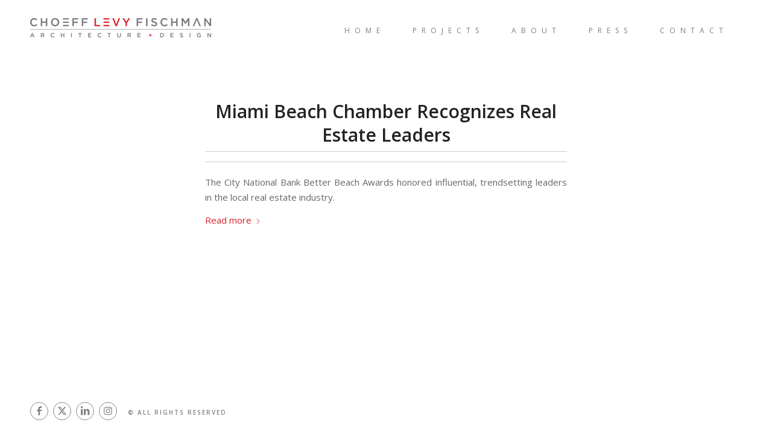

--- FILE ---
content_type: text/html; charset=UTF-8
request_url: https://clfarchitects.com/category/community-newspapers/
body_size: 12318
content:
<!DOCTYPE html>
<html lang="en-US" class="html_stretched responsive av-preloader-disabled av-default-lightbox  html_header_top html_logo_left html_main_nav_header html_menu_right html_custom html_header_sticky html_header_shrinking_disabled html_header_topbar_active html_mobile_menu_tablet html_header_searchicon_disabled html_content_align_center html_header_unstick_top_disabled html_header_stretch_disabled html_av-overlay-side html_av-overlay-side-classic html_av-submenu-noclone html_entry_id_1972 av-cookies-no-cookie-consent av-no-preview html_text_menu_active ">
<head>
<meta charset="UTF-8" />
<meta name="robots" content="noindex, follow" />


<!-- mobile setting -->
<meta name="viewport" content="width=device-width, initial-scale=1">

<!-- Scripts/CSS and wp_head hook -->
<title>Community Newspapers &#8211; Architects in Miami | Interior Designer Miami</title>
<meta name='robots' content='max-image-preview:large' />
	<style>img:is([sizes="auto" i], [sizes^="auto," i]) { contain-intrinsic-size: 3000px 1500px }</style>
	<link rel="alternate" type="application/rss+xml" title="Architects in Miami | Interior Designer Miami &raquo; Feed" href="https://clfarchitects.com/feed/" />
<link rel="alternate" type="application/rss+xml" title="Architects in Miami | Interior Designer Miami &raquo; Comments Feed" href="https://clfarchitects.com/comments/feed/" />
<link rel="alternate" type="application/rss+xml" title="Architects in Miami | Interior Designer Miami &raquo; Community Newspapers Category Feed" href="https://clfarchitects.com/category/community-newspapers/feed/" />

<!-- google webfont font replacement -->

			<script type='text/javascript'>

				(function() {

					/*	check if webfonts are disabled by user setting via cookie - or user must opt in.	*/
					var html = document.getElementsByTagName('html')[0];
					var cookie_check = html.className.indexOf('av-cookies-needs-opt-in') >= 0 || html.className.indexOf('av-cookies-can-opt-out') >= 0;
					var allow_continue = true;
					var silent_accept_cookie = html.className.indexOf('av-cookies-user-silent-accept') >= 0;

					if( cookie_check && ! silent_accept_cookie )
					{
						if( ! document.cookie.match(/aviaCookieConsent/) || html.className.indexOf('av-cookies-session-refused') >= 0 )
						{
							allow_continue = false;
						}
						else
						{
							if( ! document.cookie.match(/aviaPrivacyRefuseCookiesHideBar/) )
							{
								allow_continue = false;
							}
							else if( ! document.cookie.match(/aviaPrivacyEssentialCookiesEnabled/) )
							{
								allow_continue = false;
							}
							else if( document.cookie.match(/aviaPrivacyGoogleWebfontsDisabled/) )
							{
								allow_continue = false;
							}
						}
					}

					if( allow_continue )
					{
						var f = document.createElement('link');

						f.type 	= 'text/css';
						f.rel 	= 'stylesheet';
						f.href 	= 'https://fonts.googleapis.com/css?family=Open+Sans:400,600&display=auto';
						f.id 	= 'avia-google-webfont';

						document.getElementsByTagName('head')[0].appendChild(f);
					}
				})();

			</script>
			<script type="text/javascript">
/* <![CDATA[ */
window._wpemojiSettings = {"baseUrl":"https:\/\/s.w.org\/images\/core\/emoji\/16.0.1\/72x72\/","ext":".png","svgUrl":"https:\/\/s.w.org\/images\/core\/emoji\/16.0.1\/svg\/","svgExt":".svg","source":{"concatemoji":"https:\/\/clfarchitects.com\/wp-includes\/js\/wp-emoji-release.min.js"}};
/*! This file is auto-generated */
!function(s,n){var o,i,e;function c(e){try{var t={supportTests:e,timestamp:(new Date).valueOf()};sessionStorage.setItem(o,JSON.stringify(t))}catch(e){}}function p(e,t,n){e.clearRect(0,0,e.canvas.width,e.canvas.height),e.fillText(t,0,0);var t=new Uint32Array(e.getImageData(0,0,e.canvas.width,e.canvas.height).data),a=(e.clearRect(0,0,e.canvas.width,e.canvas.height),e.fillText(n,0,0),new Uint32Array(e.getImageData(0,0,e.canvas.width,e.canvas.height).data));return t.every(function(e,t){return e===a[t]})}function u(e,t){e.clearRect(0,0,e.canvas.width,e.canvas.height),e.fillText(t,0,0);for(var n=e.getImageData(16,16,1,1),a=0;a<n.data.length;a++)if(0!==n.data[a])return!1;return!0}function f(e,t,n,a){switch(t){case"flag":return n(e,"\ud83c\udff3\ufe0f\u200d\u26a7\ufe0f","\ud83c\udff3\ufe0f\u200b\u26a7\ufe0f")?!1:!n(e,"\ud83c\udde8\ud83c\uddf6","\ud83c\udde8\u200b\ud83c\uddf6")&&!n(e,"\ud83c\udff4\udb40\udc67\udb40\udc62\udb40\udc65\udb40\udc6e\udb40\udc67\udb40\udc7f","\ud83c\udff4\u200b\udb40\udc67\u200b\udb40\udc62\u200b\udb40\udc65\u200b\udb40\udc6e\u200b\udb40\udc67\u200b\udb40\udc7f");case"emoji":return!a(e,"\ud83e\udedf")}return!1}function g(e,t,n,a){var r="undefined"!=typeof WorkerGlobalScope&&self instanceof WorkerGlobalScope?new OffscreenCanvas(300,150):s.createElement("canvas"),o=r.getContext("2d",{willReadFrequently:!0}),i=(o.textBaseline="top",o.font="600 32px Arial",{});return e.forEach(function(e){i[e]=t(o,e,n,a)}),i}function t(e){var t=s.createElement("script");t.src=e,t.defer=!0,s.head.appendChild(t)}"undefined"!=typeof Promise&&(o="wpEmojiSettingsSupports",i=["flag","emoji"],n.supports={everything:!0,everythingExceptFlag:!0},e=new Promise(function(e){s.addEventListener("DOMContentLoaded",e,{once:!0})}),new Promise(function(t){var n=function(){try{var e=JSON.parse(sessionStorage.getItem(o));if("object"==typeof e&&"number"==typeof e.timestamp&&(new Date).valueOf()<e.timestamp+604800&&"object"==typeof e.supportTests)return e.supportTests}catch(e){}return null}();if(!n){if("undefined"!=typeof Worker&&"undefined"!=typeof OffscreenCanvas&&"undefined"!=typeof URL&&URL.createObjectURL&&"undefined"!=typeof Blob)try{var e="postMessage("+g.toString()+"("+[JSON.stringify(i),f.toString(),p.toString(),u.toString()].join(",")+"));",a=new Blob([e],{type:"text/javascript"}),r=new Worker(URL.createObjectURL(a),{name:"wpTestEmojiSupports"});return void(r.onmessage=function(e){c(n=e.data),r.terminate(),t(n)})}catch(e){}c(n=g(i,f,p,u))}t(n)}).then(function(e){for(var t in e)n.supports[t]=e[t],n.supports.everything=n.supports.everything&&n.supports[t],"flag"!==t&&(n.supports.everythingExceptFlag=n.supports.everythingExceptFlag&&n.supports[t]);n.supports.everythingExceptFlag=n.supports.everythingExceptFlag&&!n.supports.flag,n.DOMReady=!1,n.readyCallback=function(){n.DOMReady=!0}}).then(function(){return e}).then(function(){var e;n.supports.everything||(n.readyCallback(),(e=n.source||{}).concatemoji?t(e.concatemoji):e.wpemoji&&e.twemoji&&(t(e.twemoji),t(e.wpemoji)))}))}((window,document),window._wpemojiSettings);
/* ]]> */
</script>
<link rel='stylesheet' id='avia-grid-css' href='https://clfarchitects.com/wp-content/themes/enfold/css/grid.css' type='text/css' media='all' />
<link rel='stylesheet' id='avia-base-css' href='https://clfarchitects.com/wp-content/themes/enfold/css/base.css' type='text/css' media='all' />
<link rel='stylesheet' id='avia-layout-css' href='https://clfarchitects.com/wp-content/themes/enfold/css/layout.css' type='text/css' media='all' />
<link rel='stylesheet' id='avia-module-audioplayer-css' href='https://clfarchitects.com/wp-content/themes/enfold/config-templatebuilder/avia-shortcodes/audio-player/audio-player.css' type='text/css' media='all' />
<link rel='stylesheet' id='avia-module-blog-css' href='https://clfarchitects.com/wp-content/themes/enfold/config-templatebuilder/avia-shortcodes/blog/blog.css' type='text/css' media='all' />
<link rel='stylesheet' id='avia-module-postslider-css' href='https://clfarchitects.com/wp-content/themes/enfold/config-templatebuilder/avia-shortcodes/postslider/postslider.css' type='text/css' media='all' />
<link rel='stylesheet' id='avia-module-button-css' href='https://clfarchitects.com/wp-content/themes/enfold/config-templatebuilder/avia-shortcodes/buttons/buttons.css' type='text/css' media='all' />
<link rel='stylesheet' id='avia-module-buttonrow-css' href='https://clfarchitects.com/wp-content/themes/enfold/config-templatebuilder/avia-shortcodes/buttonrow/buttonrow.css' type='text/css' media='all' />
<link rel='stylesheet' id='avia-module-button-fullwidth-css' href='https://clfarchitects.com/wp-content/themes/enfold/config-templatebuilder/avia-shortcodes/buttons_fullwidth/buttons_fullwidth.css' type='text/css' media='all' />
<link rel='stylesheet' id='avia-module-catalogue-css' href='https://clfarchitects.com/wp-content/themes/enfold/config-templatebuilder/avia-shortcodes/catalogue/catalogue.css' type='text/css' media='all' />
<link rel='stylesheet' id='avia-module-comments-css' href='https://clfarchitects.com/wp-content/themes/enfold/config-templatebuilder/avia-shortcodes/comments/comments.css' type='text/css' media='all' />
<link rel='stylesheet' id='avia-module-contact-css' href='https://clfarchitects.com/wp-content/themes/enfold/config-templatebuilder/avia-shortcodes/contact/contact.css' type='text/css' media='all' />
<link rel='stylesheet' id='avia-module-slideshow-css' href='https://clfarchitects.com/wp-content/themes/enfold/config-templatebuilder/avia-shortcodes/slideshow/slideshow.css' type='text/css' media='all' />
<link rel='stylesheet' id='avia-module-slideshow-contentpartner-css' href='https://clfarchitects.com/wp-content/themes/enfold/config-templatebuilder/avia-shortcodes/contentslider/contentslider.css' type='text/css' media='all' />
<link rel='stylesheet' id='avia-module-countdown-css' href='https://clfarchitects.com/wp-content/themes/enfold/config-templatebuilder/avia-shortcodes/countdown/countdown.css' type='text/css' media='all' />
<link rel='stylesheet' id='avia-module-dynamic-field-css' href='https://clfarchitects.com/wp-content/themes/enfold/config-templatebuilder/avia-shortcodes/dynamic_field/dynamic_field.css' type='text/css' media='all' />
<link rel='stylesheet' id='avia-module-gallery-css' href='https://clfarchitects.com/wp-content/themes/enfold/config-templatebuilder/avia-shortcodes/gallery/gallery.css' type='text/css' media='all' />
<link rel='stylesheet' id='avia-module-gallery-hor-css' href='https://clfarchitects.com/wp-content/themes/enfold/config-templatebuilder/avia-shortcodes/gallery_horizontal/gallery_horizontal.css' type='text/css' media='all' />
<link rel='stylesheet' id='avia-module-maps-css' href='https://clfarchitects.com/wp-content/themes/enfold/config-templatebuilder/avia-shortcodes/google_maps/google_maps.css' type='text/css' media='all' />
<link rel='stylesheet' id='avia-module-gridrow-css' href='https://clfarchitects.com/wp-content/themes/enfold/config-templatebuilder/avia-shortcodes/grid_row/grid_row.css' type='text/css' media='all' />
<link rel='stylesheet' id='avia-module-heading-css' href='https://clfarchitects.com/wp-content/themes/enfold/config-templatebuilder/avia-shortcodes/heading/heading.css' type='text/css' media='all' />
<link rel='stylesheet' id='avia-module-rotator-css' href='https://clfarchitects.com/wp-content/themes/enfold/config-templatebuilder/avia-shortcodes/headline_rotator/headline_rotator.css' type='text/css' media='all' />
<link rel='stylesheet' id='avia-module-hr-css' href='https://clfarchitects.com/wp-content/themes/enfold/config-templatebuilder/avia-shortcodes/hr/hr.css' type='text/css' media='all' />
<link rel='stylesheet' id='avia-module-icon-css' href='https://clfarchitects.com/wp-content/themes/enfold/config-templatebuilder/avia-shortcodes/icon/icon.css' type='text/css' media='all' />
<link rel='stylesheet' id='avia-module-icon-circles-css' href='https://clfarchitects.com/wp-content/themes/enfold/config-templatebuilder/avia-shortcodes/icon_circles/icon_circles.css' type='text/css' media='all' />
<link rel='stylesheet' id='avia-module-iconbox-css' href='https://clfarchitects.com/wp-content/themes/enfold/config-templatebuilder/avia-shortcodes/iconbox/iconbox.css' type='text/css' media='all' />
<link rel='stylesheet' id='avia-module-icongrid-css' href='https://clfarchitects.com/wp-content/themes/enfold/config-templatebuilder/avia-shortcodes/icongrid/icongrid.css' type='text/css' media='all' />
<link rel='stylesheet' id='avia-module-iconlist-css' href='https://clfarchitects.com/wp-content/themes/enfold/config-templatebuilder/avia-shortcodes/iconlist/iconlist.css' type='text/css' media='all' />
<link rel='stylesheet' id='avia-module-image-css' href='https://clfarchitects.com/wp-content/themes/enfold/config-templatebuilder/avia-shortcodes/image/image.css' type='text/css' media='all' />
<link rel='stylesheet' id='avia-module-image-diff-css' href='https://clfarchitects.com/wp-content/themes/enfold/config-templatebuilder/avia-shortcodes/image_diff/image_diff.css' type='text/css' media='all' />
<link rel='stylesheet' id='avia-module-hotspot-css' href='https://clfarchitects.com/wp-content/themes/enfold/config-templatebuilder/avia-shortcodes/image_hotspots/image_hotspots.css' type='text/css' media='all' />
<link rel='stylesheet' id='avia-module-sc-lottie-animation-css' href='https://clfarchitects.com/wp-content/themes/enfold/config-templatebuilder/avia-shortcodes/lottie_animation/lottie_animation.css' type='text/css' media='all' />
<link rel='stylesheet' id='avia-module-magazine-css' href='https://clfarchitects.com/wp-content/themes/enfold/config-templatebuilder/avia-shortcodes/magazine/magazine.css' type='text/css' media='all' />
<link rel='stylesheet' id='avia-module-masonry-css' href='https://clfarchitects.com/wp-content/themes/enfold/config-templatebuilder/avia-shortcodes/masonry_entries/masonry_entries.css' type='text/css' media='all' />
<link rel='stylesheet' id='avia-siteloader-css' href='https://clfarchitects.com/wp-content/themes/enfold/css/avia-snippet-site-preloader.css' type='text/css' media='all' />
<link rel='stylesheet' id='avia-module-menu-css' href='https://clfarchitects.com/wp-content/themes/enfold/config-templatebuilder/avia-shortcodes/menu/menu.css' type='text/css' media='all' />
<link rel='stylesheet' id='avia-module-notification-css' href='https://clfarchitects.com/wp-content/themes/enfold/config-templatebuilder/avia-shortcodes/notification/notification.css' type='text/css' media='all' />
<link rel='stylesheet' id='avia-module-numbers-css' href='https://clfarchitects.com/wp-content/themes/enfold/config-templatebuilder/avia-shortcodes/numbers/numbers.css' type='text/css' media='all' />
<link rel='stylesheet' id='avia-module-portfolio-css' href='https://clfarchitects.com/wp-content/themes/enfold/config-templatebuilder/avia-shortcodes/portfolio/portfolio.css' type='text/css' media='all' />
<link rel='stylesheet' id='avia-module-post-metadata-css' href='https://clfarchitects.com/wp-content/themes/enfold/config-templatebuilder/avia-shortcodes/post_metadata/post_metadata.css' type='text/css' media='all' />
<link rel='stylesheet' id='avia-module-progress-bar-css' href='https://clfarchitects.com/wp-content/themes/enfold/config-templatebuilder/avia-shortcodes/progressbar/progressbar.css' type='text/css' media='all' />
<link rel='stylesheet' id='avia-module-promobox-css' href='https://clfarchitects.com/wp-content/themes/enfold/config-templatebuilder/avia-shortcodes/promobox/promobox.css' type='text/css' media='all' />
<link rel='stylesheet' id='avia-sc-search-css' href='https://clfarchitects.com/wp-content/themes/enfold/config-templatebuilder/avia-shortcodes/search/search.css' type='text/css' media='all' />
<link rel='stylesheet' id='avia-module-slideshow-accordion-css' href='https://clfarchitects.com/wp-content/themes/enfold/config-templatebuilder/avia-shortcodes/slideshow_accordion/slideshow_accordion.css' type='text/css' media='all' />
<link rel='stylesheet' id='avia-module-slideshow-feature-image-css' href='https://clfarchitects.com/wp-content/themes/enfold/config-templatebuilder/avia-shortcodes/slideshow_feature_image/slideshow_feature_image.css' type='text/css' media='all' />
<link rel='stylesheet' id='avia-module-slideshow-fullsize-css' href='https://clfarchitects.com/wp-content/themes/enfold/config-templatebuilder/avia-shortcodes/slideshow_fullsize/slideshow_fullsize.css' type='text/css' media='all' />
<link rel='stylesheet' id='avia-module-slideshow-fullscreen-css' href='https://clfarchitects.com/wp-content/themes/enfold/config-templatebuilder/avia-shortcodes/slideshow_fullscreen/slideshow_fullscreen.css' type='text/css' media='all' />
<link rel='stylesheet' id='avia-module-slideshow-ls-css' href='https://clfarchitects.com/wp-content/themes/enfold/config-templatebuilder/avia-shortcodes/slideshow_layerslider/slideshow_layerslider.css' type='text/css' media='all' />
<link rel='stylesheet' id='avia-module-social-css' href='https://clfarchitects.com/wp-content/themes/enfold/config-templatebuilder/avia-shortcodes/social_share/social_share.css' type='text/css' media='all' />
<link rel='stylesheet' id='avia-module-tabsection-css' href='https://clfarchitects.com/wp-content/themes/enfold/config-templatebuilder/avia-shortcodes/tab_section/tab_section.css' type='text/css' media='all' />
<link rel='stylesheet' id='avia-module-table-css' href='https://clfarchitects.com/wp-content/themes/enfold/config-templatebuilder/avia-shortcodes/table/table.css' type='text/css' media='all' />
<link rel='stylesheet' id='avia-module-tabs-css' href='https://clfarchitects.com/wp-content/themes/enfold/config-templatebuilder/avia-shortcodes/tabs/tabs.css' type='text/css' media='all' />
<link rel='stylesheet' id='avia-module-team-css' href='https://clfarchitects.com/wp-content/themes/enfold/config-templatebuilder/avia-shortcodes/team/team.css' type='text/css' media='all' />
<link rel='stylesheet' id='avia-module-testimonials-css' href='https://clfarchitects.com/wp-content/themes/enfold/config-templatebuilder/avia-shortcodes/testimonials/testimonials.css' type='text/css' media='all' />
<link rel='stylesheet' id='avia-module-timeline-css' href='https://clfarchitects.com/wp-content/themes/enfold/config-templatebuilder/avia-shortcodes/timeline/timeline.css' type='text/css' media='all' />
<link rel='stylesheet' id='avia-module-toggles-css' href='https://clfarchitects.com/wp-content/themes/enfold/config-templatebuilder/avia-shortcodes/toggles/toggles.css' type='text/css' media='all' />
<link rel='stylesheet' id='avia-module-video-css' href='https://clfarchitects.com/wp-content/themes/enfold/config-templatebuilder/avia-shortcodes/video/video.css' type='text/css' media='all' />
<style id='wp-emoji-styles-inline-css' type='text/css'>

	img.wp-smiley, img.emoji {
		display: inline !important;
		border: none !important;
		box-shadow: none !important;
		height: 1em !important;
		width: 1em !important;
		margin: 0 0.07em !important;
		vertical-align: -0.1em !important;
		background: none !important;
		padding: 0 !important;
	}
</style>
<link rel='stylesheet' id='wp-block-library-css' href='https://clfarchitects.com/wp-includes/css/dist/block-library/style.min.css' type='text/css' media='all' />
<style id='global-styles-inline-css' type='text/css'>
:root{--wp--preset--aspect-ratio--square: 1;--wp--preset--aspect-ratio--4-3: 4/3;--wp--preset--aspect-ratio--3-4: 3/4;--wp--preset--aspect-ratio--3-2: 3/2;--wp--preset--aspect-ratio--2-3: 2/3;--wp--preset--aspect-ratio--16-9: 16/9;--wp--preset--aspect-ratio--9-16: 9/16;--wp--preset--color--black: #000000;--wp--preset--color--cyan-bluish-gray: #abb8c3;--wp--preset--color--white: #ffffff;--wp--preset--color--pale-pink: #f78da7;--wp--preset--color--vivid-red: #cf2e2e;--wp--preset--color--luminous-vivid-orange: #ff6900;--wp--preset--color--luminous-vivid-amber: #fcb900;--wp--preset--color--light-green-cyan: #7bdcb5;--wp--preset--color--vivid-green-cyan: #00d084;--wp--preset--color--pale-cyan-blue: #8ed1fc;--wp--preset--color--vivid-cyan-blue: #0693e3;--wp--preset--color--vivid-purple: #9b51e0;--wp--preset--color--metallic-red: #b02b2c;--wp--preset--color--maximum-yellow-red: #edae44;--wp--preset--color--yellow-sun: #eeee22;--wp--preset--color--palm-leaf: #83a846;--wp--preset--color--aero: #7bb0e7;--wp--preset--color--old-lavender: #745f7e;--wp--preset--color--steel-teal: #5f8789;--wp--preset--color--raspberry-pink: #d65799;--wp--preset--color--medium-turquoise: #4ecac2;--wp--preset--gradient--vivid-cyan-blue-to-vivid-purple: linear-gradient(135deg,rgba(6,147,227,1) 0%,rgb(155,81,224) 100%);--wp--preset--gradient--light-green-cyan-to-vivid-green-cyan: linear-gradient(135deg,rgb(122,220,180) 0%,rgb(0,208,130) 100%);--wp--preset--gradient--luminous-vivid-amber-to-luminous-vivid-orange: linear-gradient(135deg,rgba(252,185,0,1) 0%,rgba(255,105,0,1) 100%);--wp--preset--gradient--luminous-vivid-orange-to-vivid-red: linear-gradient(135deg,rgba(255,105,0,1) 0%,rgb(207,46,46) 100%);--wp--preset--gradient--very-light-gray-to-cyan-bluish-gray: linear-gradient(135deg,rgb(238,238,238) 0%,rgb(169,184,195) 100%);--wp--preset--gradient--cool-to-warm-spectrum: linear-gradient(135deg,rgb(74,234,220) 0%,rgb(151,120,209) 20%,rgb(207,42,186) 40%,rgb(238,44,130) 60%,rgb(251,105,98) 80%,rgb(254,248,76) 100%);--wp--preset--gradient--blush-light-purple: linear-gradient(135deg,rgb(255,206,236) 0%,rgb(152,150,240) 100%);--wp--preset--gradient--blush-bordeaux: linear-gradient(135deg,rgb(254,205,165) 0%,rgb(254,45,45) 50%,rgb(107,0,62) 100%);--wp--preset--gradient--luminous-dusk: linear-gradient(135deg,rgb(255,203,112) 0%,rgb(199,81,192) 50%,rgb(65,88,208) 100%);--wp--preset--gradient--pale-ocean: linear-gradient(135deg,rgb(255,245,203) 0%,rgb(182,227,212) 50%,rgb(51,167,181) 100%);--wp--preset--gradient--electric-grass: linear-gradient(135deg,rgb(202,248,128) 0%,rgb(113,206,126) 100%);--wp--preset--gradient--midnight: linear-gradient(135deg,rgb(2,3,129) 0%,rgb(40,116,252) 100%);--wp--preset--font-size--small: 1rem;--wp--preset--font-size--medium: 1.125rem;--wp--preset--font-size--large: 1.75rem;--wp--preset--font-size--x-large: clamp(1.75rem, 3vw, 2.25rem);--wp--preset--spacing--20: 0.44rem;--wp--preset--spacing--30: 0.67rem;--wp--preset--spacing--40: 1rem;--wp--preset--spacing--50: 1.5rem;--wp--preset--spacing--60: 2.25rem;--wp--preset--spacing--70: 3.38rem;--wp--preset--spacing--80: 5.06rem;--wp--preset--shadow--natural: 6px 6px 9px rgba(0, 0, 0, 0.2);--wp--preset--shadow--deep: 12px 12px 50px rgba(0, 0, 0, 0.4);--wp--preset--shadow--sharp: 6px 6px 0px rgba(0, 0, 0, 0.2);--wp--preset--shadow--outlined: 6px 6px 0px -3px rgba(255, 255, 255, 1), 6px 6px rgba(0, 0, 0, 1);--wp--preset--shadow--crisp: 6px 6px 0px rgba(0, 0, 0, 1);}:root { --wp--style--global--content-size: 800px;--wp--style--global--wide-size: 1130px; }:where(body) { margin: 0; }.wp-site-blocks > .alignleft { float: left; margin-right: 2em; }.wp-site-blocks > .alignright { float: right; margin-left: 2em; }.wp-site-blocks > .aligncenter { justify-content: center; margin-left: auto; margin-right: auto; }:where(.is-layout-flex){gap: 0.5em;}:where(.is-layout-grid){gap: 0.5em;}.is-layout-flow > .alignleft{float: left;margin-inline-start: 0;margin-inline-end: 2em;}.is-layout-flow > .alignright{float: right;margin-inline-start: 2em;margin-inline-end: 0;}.is-layout-flow > .aligncenter{margin-left: auto !important;margin-right: auto !important;}.is-layout-constrained > .alignleft{float: left;margin-inline-start: 0;margin-inline-end: 2em;}.is-layout-constrained > .alignright{float: right;margin-inline-start: 2em;margin-inline-end: 0;}.is-layout-constrained > .aligncenter{margin-left: auto !important;margin-right: auto !important;}.is-layout-constrained > :where(:not(.alignleft):not(.alignright):not(.alignfull)){max-width: var(--wp--style--global--content-size);margin-left: auto !important;margin-right: auto !important;}.is-layout-constrained > .alignwide{max-width: var(--wp--style--global--wide-size);}body .is-layout-flex{display: flex;}.is-layout-flex{flex-wrap: wrap;align-items: center;}.is-layout-flex > :is(*, div){margin: 0;}body .is-layout-grid{display: grid;}.is-layout-grid > :is(*, div){margin: 0;}body{padding-top: 0px;padding-right: 0px;padding-bottom: 0px;padding-left: 0px;}a:where(:not(.wp-element-button)){text-decoration: underline;}:root :where(.wp-element-button, .wp-block-button__link){background-color: #32373c;border-width: 0;color: #fff;font-family: inherit;font-size: inherit;line-height: inherit;padding: calc(0.667em + 2px) calc(1.333em + 2px);text-decoration: none;}.has-black-color{color: var(--wp--preset--color--black) !important;}.has-cyan-bluish-gray-color{color: var(--wp--preset--color--cyan-bluish-gray) !important;}.has-white-color{color: var(--wp--preset--color--white) !important;}.has-pale-pink-color{color: var(--wp--preset--color--pale-pink) !important;}.has-vivid-red-color{color: var(--wp--preset--color--vivid-red) !important;}.has-luminous-vivid-orange-color{color: var(--wp--preset--color--luminous-vivid-orange) !important;}.has-luminous-vivid-amber-color{color: var(--wp--preset--color--luminous-vivid-amber) !important;}.has-light-green-cyan-color{color: var(--wp--preset--color--light-green-cyan) !important;}.has-vivid-green-cyan-color{color: var(--wp--preset--color--vivid-green-cyan) !important;}.has-pale-cyan-blue-color{color: var(--wp--preset--color--pale-cyan-blue) !important;}.has-vivid-cyan-blue-color{color: var(--wp--preset--color--vivid-cyan-blue) !important;}.has-vivid-purple-color{color: var(--wp--preset--color--vivid-purple) !important;}.has-metallic-red-color{color: var(--wp--preset--color--metallic-red) !important;}.has-maximum-yellow-red-color{color: var(--wp--preset--color--maximum-yellow-red) !important;}.has-yellow-sun-color{color: var(--wp--preset--color--yellow-sun) !important;}.has-palm-leaf-color{color: var(--wp--preset--color--palm-leaf) !important;}.has-aero-color{color: var(--wp--preset--color--aero) !important;}.has-old-lavender-color{color: var(--wp--preset--color--old-lavender) !important;}.has-steel-teal-color{color: var(--wp--preset--color--steel-teal) !important;}.has-raspberry-pink-color{color: var(--wp--preset--color--raspberry-pink) !important;}.has-medium-turquoise-color{color: var(--wp--preset--color--medium-turquoise) !important;}.has-black-background-color{background-color: var(--wp--preset--color--black) !important;}.has-cyan-bluish-gray-background-color{background-color: var(--wp--preset--color--cyan-bluish-gray) !important;}.has-white-background-color{background-color: var(--wp--preset--color--white) !important;}.has-pale-pink-background-color{background-color: var(--wp--preset--color--pale-pink) !important;}.has-vivid-red-background-color{background-color: var(--wp--preset--color--vivid-red) !important;}.has-luminous-vivid-orange-background-color{background-color: var(--wp--preset--color--luminous-vivid-orange) !important;}.has-luminous-vivid-amber-background-color{background-color: var(--wp--preset--color--luminous-vivid-amber) !important;}.has-light-green-cyan-background-color{background-color: var(--wp--preset--color--light-green-cyan) !important;}.has-vivid-green-cyan-background-color{background-color: var(--wp--preset--color--vivid-green-cyan) !important;}.has-pale-cyan-blue-background-color{background-color: var(--wp--preset--color--pale-cyan-blue) !important;}.has-vivid-cyan-blue-background-color{background-color: var(--wp--preset--color--vivid-cyan-blue) !important;}.has-vivid-purple-background-color{background-color: var(--wp--preset--color--vivid-purple) !important;}.has-metallic-red-background-color{background-color: var(--wp--preset--color--metallic-red) !important;}.has-maximum-yellow-red-background-color{background-color: var(--wp--preset--color--maximum-yellow-red) !important;}.has-yellow-sun-background-color{background-color: var(--wp--preset--color--yellow-sun) !important;}.has-palm-leaf-background-color{background-color: var(--wp--preset--color--palm-leaf) !important;}.has-aero-background-color{background-color: var(--wp--preset--color--aero) !important;}.has-old-lavender-background-color{background-color: var(--wp--preset--color--old-lavender) !important;}.has-steel-teal-background-color{background-color: var(--wp--preset--color--steel-teal) !important;}.has-raspberry-pink-background-color{background-color: var(--wp--preset--color--raspberry-pink) !important;}.has-medium-turquoise-background-color{background-color: var(--wp--preset--color--medium-turquoise) !important;}.has-black-border-color{border-color: var(--wp--preset--color--black) !important;}.has-cyan-bluish-gray-border-color{border-color: var(--wp--preset--color--cyan-bluish-gray) !important;}.has-white-border-color{border-color: var(--wp--preset--color--white) !important;}.has-pale-pink-border-color{border-color: var(--wp--preset--color--pale-pink) !important;}.has-vivid-red-border-color{border-color: var(--wp--preset--color--vivid-red) !important;}.has-luminous-vivid-orange-border-color{border-color: var(--wp--preset--color--luminous-vivid-orange) !important;}.has-luminous-vivid-amber-border-color{border-color: var(--wp--preset--color--luminous-vivid-amber) !important;}.has-light-green-cyan-border-color{border-color: var(--wp--preset--color--light-green-cyan) !important;}.has-vivid-green-cyan-border-color{border-color: var(--wp--preset--color--vivid-green-cyan) !important;}.has-pale-cyan-blue-border-color{border-color: var(--wp--preset--color--pale-cyan-blue) !important;}.has-vivid-cyan-blue-border-color{border-color: var(--wp--preset--color--vivid-cyan-blue) !important;}.has-vivid-purple-border-color{border-color: var(--wp--preset--color--vivid-purple) !important;}.has-metallic-red-border-color{border-color: var(--wp--preset--color--metallic-red) !important;}.has-maximum-yellow-red-border-color{border-color: var(--wp--preset--color--maximum-yellow-red) !important;}.has-yellow-sun-border-color{border-color: var(--wp--preset--color--yellow-sun) !important;}.has-palm-leaf-border-color{border-color: var(--wp--preset--color--palm-leaf) !important;}.has-aero-border-color{border-color: var(--wp--preset--color--aero) !important;}.has-old-lavender-border-color{border-color: var(--wp--preset--color--old-lavender) !important;}.has-steel-teal-border-color{border-color: var(--wp--preset--color--steel-teal) !important;}.has-raspberry-pink-border-color{border-color: var(--wp--preset--color--raspberry-pink) !important;}.has-medium-turquoise-border-color{border-color: var(--wp--preset--color--medium-turquoise) !important;}.has-vivid-cyan-blue-to-vivid-purple-gradient-background{background: var(--wp--preset--gradient--vivid-cyan-blue-to-vivid-purple) !important;}.has-light-green-cyan-to-vivid-green-cyan-gradient-background{background: var(--wp--preset--gradient--light-green-cyan-to-vivid-green-cyan) !important;}.has-luminous-vivid-amber-to-luminous-vivid-orange-gradient-background{background: var(--wp--preset--gradient--luminous-vivid-amber-to-luminous-vivid-orange) !important;}.has-luminous-vivid-orange-to-vivid-red-gradient-background{background: var(--wp--preset--gradient--luminous-vivid-orange-to-vivid-red) !important;}.has-very-light-gray-to-cyan-bluish-gray-gradient-background{background: var(--wp--preset--gradient--very-light-gray-to-cyan-bluish-gray) !important;}.has-cool-to-warm-spectrum-gradient-background{background: var(--wp--preset--gradient--cool-to-warm-spectrum) !important;}.has-blush-light-purple-gradient-background{background: var(--wp--preset--gradient--blush-light-purple) !important;}.has-blush-bordeaux-gradient-background{background: var(--wp--preset--gradient--blush-bordeaux) !important;}.has-luminous-dusk-gradient-background{background: var(--wp--preset--gradient--luminous-dusk) !important;}.has-pale-ocean-gradient-background{background: var(--wp--preset--gradient--pale-ocean) !important;}.has-electric-grass-gradient-background{background: var(--wp--preset--gradient--electric-grass) !important;}.has-midnight-gradient-background{background: var(--wp--preset--gradient--midnight) !important;}.has-small-font-size{font-size: var(--wp--preset--font-size--small) !important;}.has-medium-font-size{font-size: var(--wp--preset--font-size--medium) !important;}.has-large-font-size{font-size: var(--wp--preset--font-size--large) !important;}.has-x-large-font-size{font-size: var(--wp--preset--font-size--x-large) !important;}
:where(.wp-block-post-template.is-layout-flex){gap: 1.25em;}:where(.wp-block-post-template.is-layout-grid){gap: 1.25em;}
:where(.wp-block-columns.is-layout-flex){gap: 2em;}:where(.wp-block-columns.is-layout-grid){gap: 2em;}
:root :where(.wp-block-pullquote){font-size: 1.5em;line-height: 1.6;}
</style>
<link rel='stylesheet' id='avia-scs-css' href='https://clfarchitects.com/wp-content/themes/enfold/css/shortcodes.css' type='text/css' media='all' />
<link rel='stylesheet' id='avia-fold-unfold-css' href='https://clfarchitects.com/wp-content/themes/enfold/css/avia-snippet-fold-unfold.css' type='text/css' media='all' />
<link rel='stylesheet' id='avia-popup-css-css' href='https://clfarchitects.com/wp-content/themes/enfold/js/aviapopup/magnific-popup.min.css' type='text/css' media='screen' />
<link rel='stylesheet' id='avia-lightbox-css' href='https://clfarchitects.com/wp-content/themes/enfold/css/avia-snippet-lightbox.css' type='text/css' media='screen' />
<link rel='stylesheet' id='avia-widget-css-css' href='https://clfarchitects.com/wp-content/themes/enfold/css/avia-snippet-widget.css' type='text/css' media='screen' />
<link rel='stylesheet' id='avia-dynamic-css' href='https://clfarchitects.com/wp-content/uploads/dynamic_avia/enfold_child.css' type='text/css' media='all' />
<link rel='stylesheet' id='avia-custom-css' href='https://clfarchitects.com/wp-content/themes/enfold/css/custom.css' type='text/css' media='all' />
<link rel='stylesheet' id='avia-style-css' href='https://clfarchitects.com/wp-content/themes/enfold-child/style.css' type='text/css' media='all' />
<link rel='stylesheet' id='wp-add-custom-css-css' href='https://clfarchitects.com?display_custom_css=css&#038;ver=6.8.3' type='text/css' media='all' />
<link rel='stylesheet' id='avia-single-post-1972-css' href='https://clfarchitects.com/wp-content/uploads/dynamic_avia/avia_posts_css/post-1972.css' type='text/css' media='all' />
<link rel='stylesheet' id='Grid-css' href='https://clfarchitects.com/wp-content/themes/enfold-child/css/grid.css' type='text/css' media='all' />
<link rel='stylesheet' id='base-css' href='https://clfarchitects.com/wp-content/themes/enfold-child/css/base.css' type='text/css' media='all' />
<link rel='stylesheet' id='layout-css' href='https://clfarchitects.com/wp-content/themes/enfold-child/css/layout.css' type='text/css' media='all' />
<link rel='stylesheet' id='Custom-css' href='https://clfarchitects.com/wp-content/themes/enfold-child/css/custom.css' type='text/css' media='all' />
<script type="text/javascript" src="https://clfarchitects.com/wp-includes/js/jquery/jquery.min.js" id="jquery-core-js"></script>
<script type="text/javascript" src="https://clfarchitects.com/wp-includes/js/jquery/jquery-migrate.min.js" id="jquery-migrate-js"></script>
<script type="text/javascript" src="https://clfarchitects.com/wp-content/themes/enfold/js/avia-js.js" id="avia-js-js"></script>
<script type="text/javascript" src="https://clfarchitects.com/wp-content/themes/enfold/js/avia-compat.js" id="avia-compat-js"></script>
<link rel="https://api.w.org/" href="https://clfarchitects.com/wp-json/" /><link rel="alternate" title="JSON" type="application/json" href="https://clfarchitects.com/wp-json/wp/v2/categories/56" /><link rel="EditURI" type="application/rsd+xml" title="RSD" href="https://clfarchitects.com/xmlrpc.php?rsd" />
<meta name="generator" content="WordPress 6.8.3" />

<link rel="icon" href="/wp-content/uploads/2015/06/logo-300x32.png" type="image/png">
<!--[if lt IE 9]><script src="https://clfarchitects.com/wp-content/themes/enfold/js/html5shiv.js"></script><![endif]--><link rel="profile" href="https://gmpg.org/xfn/11" />
<link rel="alternate" type="application/rss+xml" title="Architects in Miami | Interior Designer Miami RSS2 Feed" href="https://clfarchitects.com/feed/" />
<link rel="pingback" href="https://clfarchitects.com/xmlrpc.php" />

<style type='text/css' media='screen'>
 #top #header_main > .container, #top #header_main > .container .main_menu  .av-main-nav > li > a, #top #header_main #menu-item-shop .cart_dropdown_link{ height:100px; line-height: 100px; }
 .html_top_nav_header .av-logo-container{ height:100px;  }
 .html_header_top.html_header_sticky #top #wrap_all #main{ padding-top:130px; } 
</style>
<link rel="icon" href="https://clfarchitects.com/wp-content/uploads/2020/08/cropped-clf-fav-32x32.png" sizes="32x32" />
<link rel="icon" href="https://clfarchitects.com/wp-content/uploads/2020/08/cropped-clf-fav-192x192.png" sizes="192x192" />
<link rel="apple-touch-icon" href="https://clfarchitects.com/wp-content/uploads/2020/08/cropped-clf-fav-180x180.png" />
<meta name="msapplication-TileImage" content="https://clfarchitects.com/wp-content/uploads/2020/08/cropped-clf-fav-270x270.png" />
		<style type="text/css" id="wp-custom-css">
			.prev-slide {
    width: 155px !important;
}
#top .no_margin.av_one_half {
 vertical-align: top !important;
}
button.mfp-close {
    cursor: pointer !important;
}
div#news {
    margin-top: 26px !important;
    height: calc(100vh - 226px);
}
.avia-slideshow-inner li {
    padding: 0;
    margin: 0;
}
@media only screen and (min-width: 989px)
{
.html_header_top.html_header_sticky #header {
    position: fixed !important;
}
}
@media only screen and (max-width: 989px)
{	
	.responsive .logo img {
    margin: 0 auto;
}
	.responsive .logo
{
  float:left;
  position:relative;
  z-index:999;
	width:95%;
}
	.responsive #top .av_header_transparency .logo img.alternate, .responsive .logo img {
    z-index: 99999;
}
.responsive.html_mobile_menu_tablet #top .av_header_transparency .logo img.alternate {
    display: block;
}
.responsive.html_mobile_menu_tablet #top .av_header_transparency.av_alternate_logo_active .logo a > img {
    z-index: 999;
}
}
@media only screen and (max-width: 989px) and (min-width: 768px)
{
	.responsive .av_mobile_menu_tablet .main_menu .avia-menu {
    display: block !important;
}
}

@media only screen and (max-width: 767px)
{
.single-portfolio .social_bookmarks {
    display: block !important;
}
.single-portfolio .subtext {
    display: block !important;
}
.single-portfolio	.responsive #top .av_header_transparency .logo img.alternate {
    opacity: 3 !important;
}
.main_menu .avia-menu, #header_main_alternate {
    display: block !important;
}
	.html_mobile_menu_tablet .header_color div .av-hamburger-inner, .html_mobile_menu_tablet .header_color div .av-hamburger-inner::before, .html_mobile_menu_tablet .header_color div .av-hamburger-inner::after {
    background-color: #808080 !important;
}
}

		</style>
		<style type="text/css">
		@font-face {font-family: 'entypo-fontello-enfold'; font-weight: normal; font-style: normal; font-display: auto;
		src: url('https://clfarchitects.com/wp-content/themes/enfold/config-templatebuilder/avia-template-builder/assets/fonts/entypo-fontello-enfold/entypo-fontello-enfold.woff2') format('woff2'),
		url('https://clfarchitects.com/wp-content/themes/enfold/config-templatebuilder/avia-template-builder/assets/fonts/entypo-fontello-enfold/entypo-fontello-enfold.woff') format('woff'),
		url('https://clfarchitects.com/wp-content/themes/enfold/config-templatebuilder/avia-template-builder/assets/fonts/entypo-fontello-enfold/entypo-fontello-enfold.ttf') format('truetype'),
		url('https://clfarchitects.com/wp-content/themes/enfold/config-templatebuilder/avia-template-builder/assets/fonts/entypo-fontello-enfold/entypo-fontello-enfold.svg#entypo-fontello-enfold') format('svg'),
		url('https://clfarchitects.com/wp-content/themes/enfold/config-templatebuilder/avia-template-builder/assets/fonts/entypo-fontello-enfold/entypo-fontello-enfold.eot'),
		url('https://clfarchitects.com/wp-content/themes/enfold/config-templatebuilder/avia-template-builder/assets/fonts/entypo-fontello-enfold/entypo-fontello-enfold.eot?#iefix') format('embedded-opentype');
		}

		#top .avia-font-entypo-fontello-enfold, body .avia-font-entypo-fontello-enfold, html body [data-av_iconfont='entypo-fontello-enfold']:before{ font-family: 'entypo-fontello-enfold'; }
		
		@font-face {font-family: 'entypo-fontello'; font-weight: normal; font-style: normal; font-display: auto;
		src: url('https://clfarchitects.com/wp-content/themes/enfold/config-templatebuilder/avia-template-builder/assets/fonts/entypo-fontello/entypo-fontello.woff2') format('woff2'),
		url('https://clfarchitects.com/wp-content/themes/enfold/config-templatebuilder/avia-template-builder/assets/fonts/entypo-fontello/entypo-fontello.woff') format('woff'),
		url('https://clfarchitects.com/wp-content/themes/enfold/config-templatebuilder/avia-template-builder/assets/fonts/entypo-fontello/entypo-fontello.ttf') format('truetype'),
		url('https://clfarchitects.com/wp-content/themes/enfold/config-templatebuilder/avia-template-builder/assets/fonts/entypo-fontello/entypo-fontello.svg#entypo-fontello') format('svg'),
		url('https://clfarchitects.com/wp-content/themes/enfold/config-templatebuilder/avia-template-builder/assets/fonts/entypo-fontello/entypo-fontello.eot'),
		url('https://clfarchitects.com/wp-content/themes/enfold/config-templatebuilder/avia-template-builder/assets/fonts/entypo-fontello/entypo-fontello.eot?#iefix') format('embedded-opentype');
		}

		#top .avia-font-entypo-fontello, body .avia-font-entypo-fontello, html body [data-av_iconfont='entypo-fontello']:before{ font-family: 'entypo-fontello'; }
		</style>

<!--
Debugging Info for Theme support: 

Theme: Enfold
Version: 7.1.3
Installed: enfold
AviaFramework Version: 5.6
AviaBuilder Version: 6.0
aviaElementManager Version: 1.0.1
- - - - - - - - - - -
ChildTheme: Enfold Child
ChildTheme Version: 1.0
ChildTheme Installed: enfold

- - - - - - - - - - -
ML:512-PU:26-PLA:16
WP:6.8.3
Compress: CSS:disabled - JS:disabled
Updates: enabled - token has changed and not verified
PLAu:15
-->
</head>




<body data-rsssl=1 id="top" class="archive category category-community-newspapers category-56 wp-theme-enfold wp-child-theme-enfold-child  rtl_columns stretched open_sans avia-responsive-images-support" itemscope="itemscope" itemtype="https://schema.org/WebPage" >

	
	<div id='wrap_all'>

	
<header id='header' class='all_colors header_color light_bg_color  av_header_top av_logo_left av_main_nav_header av_menu_right av_custom av_header_sticky av_header_shrinking_disabled av_header_stretch_disabled av_mobile_menu_tablet av_header_searchicon_disabled av_header_unstick_top_disabled av_bottom_nav_disabled  av_alternate_logo_active av_header_border_disabled'  role="banner" itemscope="itemscope" itemtype="https://schema.org/WPHeader" >

		<div id='header_meta' class='container_wrap container_wrap_meta  av_icon_active_left av_extra_header_active av_phone_active_left av_entry_id_1972'>
		
			      <div class='container'>
			      <ul class='noLightbox social_bookmarks icon_count_4'><li class='social_bookmarks_facebook av-social-link-facebook social_icon_1 avia_social_iconfont'><a  target="_blank" aria-label="Link to Facebook" href='https://www.facebook.com/ChoeffLevyFischman/' data-av_icon='' data-av_iconfont='entypo-fontello' title="Link to Facebook" desc="Link to Facebook" title='Link to Facebook'><span class='avia_hidden_link_text'>Link to Facebook</span></a></li><li class='social_bookmarks_twitter av-social-link-twitter social_icon_2 avia_social_iconfont'><a  target="_blank" aria-label="Link to X" href='https://twitter.com/CLFArchitects' data-av_icon='' data-av_iconfont='entypo-fontello' title="Link to X" desc="Link to X" title='Link to X'><span class='avia_hidden_link_text'>Link to X</span></a></li><li class='social_bookmarks_linkedin av-social-link-linkedin social_icon_3 avia_social_iconfont'><a  target="_blank" aria-label="Link to LinkedIn" href='https://www.linkedin.com/company/clfarchitects' data-av_icon='' data-av_iconfont='entypo-fontello' title="Link to LinkedIn" desc="Link to LinkedIn" title='Link to LinkedIn'><span class='avia_hidden_link_text'>Link to LinkedIn</span></a></li><li class='social_bookmarks_instagram av-social-link-instagram social_icon_4 avia_social_iconfont'><a  target="_blank" aria-label="Link to Instagram" href='https://www.instagram.com/choefflevyfischman/' data-av_icon='' data-av_iconfont='entypo-fontello' title="Link to Instagram" desc="Link to Instagram" title='Link to Instagram'><span class='avia_hidden_link_text'>Link to Instagram</span></a></li></ul><div class='phone-info '><span>&copy; All Rights Reserved</span></div>			      </div>
		</div>

		<div  id='header_main' class='container_wrap container_wrap_logo'>
	
        <div class='container av-logo-container'><div class='inner-container'><span class='logo avia-standard-logo'><a href='https://clfarchitects.com/' class='' aria-label='Architects in Miami | Interior Designer Miami' ><img src="/wp-content/uploads/2015/06/logo-300x32.png" height="100" width="300" alt='Architects in Miami | Interior Designer Miami' title='' /></a></span><nav class='main_menu' data-selectname='Select a page'  role="navigation" itemscope="itemscope" itemtype="https://schema.org/SiteNavigationElement" ><div class="avia-menu av-main-nav-wrap"><ul id="avia-menu" class="menu av-main-nav"><li role="menuitem" id="menu-item-370" class="menu-item menu-item-type-post_type menu-item-object-page menu-item-home menu-item-top-level menu-item-top-level-1"><a href="https://clfarchitects.com/" itemprop="url" tabindex="0"><span class="avia-bullet"></span><span class="avia-menu-text">Home</span><span class="avia-menu-fx"><span class="avia-arrow-wrap"><span class="avia-arrow"></span></span></span></a></li>
<li role="menuitem" id="menu-item-367" class="menu-item menu-item-type-post_type menu-item-object-page menu-item-top-level menu-item-top-level-2"><a href="https://clfarchitects.com/projects/" itemprop="url" tabindex="0"><span class="avia-bullet"></span><span class="avia-menu-text">Projects</span><span class="avia-menu-fx"><span class="avia-arrow-wrap"><span class="avia-arrow"></span></span></span></a></li>
<li role="menuitem" id="menu-item-2109" class="menu-item menu-item-type-post_type menu-item-object-page menu-item-mega-parent  menu-item-top-level menu-item-top-level-3"><a href="https://clfarchitects.com/about-us/" itemprop="url" tabindex="0"><span class="avia-bullet"></span><span class="avia-menu-text">About</span><span class="avia-menu-fx"><span class="avia-arrow-wrap"><span class="avia-arrow"></span></span></span></a></li>
<li role="menuitem" id="menu-item-1493" class="menu-item menu-item-type-post_type menu-item-object-page menu-item-top-level menu-item-top-level-4"><a href="https://clfarchitects.com/press/" itemprop="url" tabindex="0"><span class="avia-bullet"></span><span class="avia-menu-text">Press</span><span class="avia-menu-fx"><span class="avia-arrow-wrap"><span class="avia-arrow"></span></span></span></a></li>
<li role="menuitem" id="menu-item-366" class="menu-item menu-item-type-post_type menu-item-object-page menu-item-top-level menu-item-top-level-5"><a href="https://clfarchitects.com/contact/" itemprop="url" tabindex="0"><span class="avia-bullet"></span><span class="avia-menu-text">Contact</span><span class="avia-menu-fx"><span class="avia-arrow-wrap"><span class="avia-arrow"></span></span></span></a></li>
<li class="av-burger-menu-main menu-item-avia-special av-small-burger-icon" role="menuitem">
	        			<a href="#" aria-label="Menu" aria-hidden="false">
							<span class="av-hamburger av-hamburger--spin av-js-hamburger">
								<span class="av-hamburger-box">
						          <span class="av-hamburger-inner"></span>
						          <strong>Menu</strong>
								</span>
							</span>
							<span class="avia_hidden_link_text">Menu</span>
						</a>
	        		   </li></ul></div></nav><div class="header-widget"></div></div> </div> 
		<!-- end container_wrap-->
		</div>
		<div class='header_bg'></div>

<!-- end header -->
</header>
		
	<div id='main' class='all_colors' data-scroll-offset='100'>

	
		<div class='container_wrap container_wrap_first main_color fullsize'>

			<div class='container template-blog '>

				<main class='content av-content-full alpha units av-main-archive'  role="main" itemprop="mainContentOfPage" itemscope="itemscope" itemtype="https://schema.org/Blog" >

					<article class="post-entry post-entry-type-standard post-entry-1972 post-loop-1 post-parity-odd post-entry-last custom with-slider post-1972 post type-post status-publish format-standard has-post-thumbnail hentry category-community-newspapers category-press"  itemscope="itemscope" itemtype="https://schema.org/BlogPosting" itemprop="blogPost" ><div class="blog-meta"></div><div class='entry-content-wrapper clearfix standard-content'><header class="entry-content-header" aria-label="Post: Miami Beach Chamber Recognizes Real Estate Leaders"><h2 class='post-title entry-title '  itemprop="headline" ><a href="https://clfarchitects.com/miami-beach-chamber-of-recognizes-influential-and-trendsetting-local-real-estate-industry-leaders/" rel="bookmark" title="Permanent Link: Miami Beach Chamber Recognizes Real Estate Leaders">Miami Beach Chamber Recognizes Real Estate Leaders<span class="post-format-icon minor-meta"></span></a></h2><span class="post-meta-infos"></span></header><div class="entry-content"  itemprop="text" ><p>The City National Bank Better Beach Awards honored influential, trendsetting leaders in the local real estate industry. </p>
<div class="read-more-link"><a href="https://clfarchitects.com/miami-beach-chamber-of-recognizes-influential-and-trendsetting-local-real-estate-industry-leaders/" class="more-link">Read more<span class='more-link-arrow avia-svg-icon avia-font-svg_entypo-fontello' data-av_svg_icon='right-open-big' data-av_iconset='svg_entypo-fontello'><svg version="1.1" xmlns="http://www.w3.org/2000/svg" width="15" height="32" viewBox="0 0 15 32" preserveAspectRatio="xMidYMid meet" role="graphics-symbol" aria-hidden="true">
<path d="M0.416 27.84l11.456-11.84-11.456-11.904q-0.832-0.832 0-1.536 0.832-0.832 1.536 0l12.544 12.608q0.768 0.832 0 1.6l-12.544 12.608q-0.704 0.832-1.536 0-0.832-0.704 0-1.536z"></path>
</svg></span></a></div>
</div><footer class="entry-footer"></footer><div class='post_delimiter'></div></div><div class="post_author_timeline"></div><span class='hidden'>
				<span class='av-structured-data'  itemprop="image" itemscope="itemscope" itemtype="https://schema.org/ImageObject" >
						<span itemprop='url'>https://clfarchitects.com/wp-content/uploads/2018/10/BetterBeach2.jpg</span>
						<span itemprop='height'>683</span>
						<span itemprop='width'>1024</span>
				</span>
				<span class='av-structured-data'  itemprop="publisher" itemtype="https://schema.org/Organization" itemscope="itemscope" >
						<span itemprop='name'>cby7gs</span>
						<span itemprop='logo' itemscope itemtype='https://schema.org/ImageObject'>
							<span itemprop='url'>/wp-content/uploads/2015/06/logo-300x32.png</span>
						</span>
				</span><span class='av-structured-data'  itemprop="author" itemscope="itemscope" itemtype="https://schema.org/Person" ><span itemprop='name'>cby7gs</span></span><span class='av-structured-data'  itemprop="datePublished" datetime="2018-10-23T19:09:01+00:00" >2018-10-23 19:09:01</span><span class='av-structured-data'  itemprop="dateModified" itemtype="https://schema.org/dateModified" >2018-12-05 17:42:03</span><span class='av-structured-data'  itemprop="mainEntityOfPage" itemtype="https://schema.org/mainEntityOfPage" ><span itemprop='name'>Miami Beach Chamber Recognizes Real Estate Leaders</span></span></span></article><div class='custom'></div>
				<!--end content-->
				</main>

				
			</div><!--end container-->

		</div><!-- close default .container_wrap element -->

				<!-- end main -->
		</div>
		
		<!-- end wrap_all --></div>

<a href='#top' title='Scroll to top' id='scroll-top-link' aria-hidden='true' data-av_icon='' data-av_iconfont='entypo-fontello'><span class="avia_hidden_link_text">Scroll to top</span></a>

<div id="fb-root"></div>

<script type="speculationrules">
{"prefetch":[{"source":"document","where":{"and":[{"href_matches":"\/*"},{"not":{"href_matches":["\/wp-*.php","\/wp-admin\/*","\/wp-content\/uploads\/*","\/wp-content\/*","\/wp-content\/plugins\/*","\/wp-content\/themes\/enfold-child\/*","\/wp-content\/themes\/enfold\/*","\/*\\?(.+)"]}},{"not":{"selector_matches":"a[rel~=\"nofollow\"]"}},{"not":{"selector_matches":".no-prefetch, .no-prefetch a"}}]},"eagerness":"conservative"}]}
</script>

 <script type='text/javascript'>
 /* <![CDATA[ */  
var avia_framework_globals = avia_framework_globals || {};
    avia_framework_globals.frameworkUrl = 'https://clfarchitects.com/wp-content/themes/enfold/framework/';
    avia_framework_globals.installedAt = 'https://clfarchitects.com/wp-content/themes/enfold/';
    avia_framework_globals.ajaxurl = 'https://clfarchitects.com/wp-admin/admin-ajax.php';
/* ]]> */ 
</script>
 
 <script type="text/javascript" src="https://clfarchitects.com/wp-content/themes/enfold/js/waypoints/waypoints.min.js" id="avia-waypoints-js"></script>
<script type="text/javascript" src="https://clfarchitects.com/wp-content/themes/enfold/js/avia.js" id="avia-default-js"></script>
<script type="text/javascript" src="https://clfarchitects.com/wp-content/themes/enfold/js/shortcodes.js" id="avia-shortcodes-js"></script>
<script type="text/javascript" src="https://clfarchitects.com/wp-content/themes/enfold/config-templatebuilder/avia-shortcodes/audio-player/audio-player.js" id="avia-module-audioplayer-js"></script>
<script type="text/javascript" src="https://clfarchitects.com/wp-content/themes/enfold/config-templatebuilder/avia-shortcodes/chart/chart-js.min.js" id="avia-module-chart-js-js"></script>
<script type="text/javascript" src="https://clfarchitects.com/wp-content/themes/enfold/config-templatebuilder/avia-shortcodes/chart/chart.js" id="avia-module-chart-js"></script>
<script type="text/javascript" src="https://clfarchitects.com/wp-content/themes/enfold/config-templatebuilder/avia-shortcodes/contact/contact.js" id="avia-module-contact-js"></script>
<script type="text/javascript" src="https://clfarchitects.com/wp-content/themes/enfold/config-templatebuilder/avia-shortcodes/slideshow/slideshow.js" id="avia-module-slideshow-js"></script>
<script type="text/javascript" src="https://clfarchitects.com/wp-content/themes/enfold/config-templatebuilder/avia-shortcodes/countdown/countdown.js" id="avia-module-countdown-js"></script>
<script type="text/javascript" src="https://clfarchitects.com/wp-content/themes/enfold/config-templatebuilder/avia-shortcodes/gallery/gallery.js" id="avia-module-gallery-js"></script>
<script type="text/javascript" src="https://clfarchitects.com/wp-content/themes/enfold/config-templatebuilder/avia-shortcodes/gallery_horizontal/gallery_horizontal.js" id="avia-module-gallery-hor-js"></script>
<script type="text/javascript" src="https://clfarchitects.com/wp-content/themes/enfold/config-templatebuilder/avia-shortcodes/headline_rotator/headline_rotator.js" id="avia-module-rotator-js"></script>
<script type="text/javascript" src="https://clfarchitects.com/wp-content/themes/enfold/config-templatebuilder/avia-shortcodes/icon_circles/icon_circles.js" id="avia-module-icon-circles-js"></script>
<script type="text/javascript" src="https://clfarchitects.com/wp-content/themes/enfold/config-templatebuilder/avia-shortcodes/icongrid/icongrid.js" id="avia-module-icongrid-js"></script>
<script type="text/javascript" src="https://clfarchitects.com/wp-content/themes/enfold/config-templatebuilder/avia-shortcodes/iconlist/iconlist.js" id="avia-module-iconlist-js"></script>
<script type="text/javascript" src="https://clfarchitects.com/wp-includes/js/underscore.min.js" id="underscore-js"></script>
<script type="text/javascript" src="https://clfarchitects.com/wp-content/themes/enfold/config-templatebuilder/avia-shortcodes/image_diff/image_diff.js" id="avia-module-image-diff-js"></script>
<script type="text/javascript" src="https://clfarchitects.com/wp-content/themes/enfold/config-templatebuilder/avia-shortcodes/image_hotspots/image_hotspots.js" id="avia-module-hotspot-js"></script>
<script type="text/javascript" src="https://clfarchitects.com/wp-content/themes/enfold/config-templatebuilder/avia-shortcodes/lottie_animation/lottie_animation.js" id="avia-module-sc-lottie-animation-js"></script>
<script type="text/javascript" src="https://clfarchitects.com/wp-content/themes/enfold/config-templatebuilder/avia-shortcodes/magazine/magazine.js" id="avia-module-magazine-js"></script>
<script type="text/javascript" src="https://clfarchitects.com/wp-content/themes/enfold/config-templatebuilder/avia-shortcodes/portfolio/isotope.min.js" id="avia-module-isotope-js"></script>
<script type="text/javascript" src="https://clfarchitects.com/wp-content/themes/enfold/config-templatebuilder/avia-shortcodes/masonry_entries/masonry_entries.js" id="avia-module-masonry-js"></script>
<script type="text/javascript" src="https://clfarchitects.com/wp-content/themes/enfold/config-templatebuilder/avia-shortcodes/menu/menu.js" id="avia-module-menu-js"></script>
<script type="text/javascript" src="https://clfarchitects.com/wp-content/themes/enfold/config-templatebuilder/avia-shortcodes/notification/notification.js" id="avia-module-notification-js"></script>
<script type="text/javascript" src="https://clfarchitects.com/wp-content/themes/enfold/config-templatebuilder/avia-shortcodes/numbers/numbers.js" id="avia-module-numbers-js"></script>
<script type="text/javascript" src="https://clfarchitects.com/wp-content/themes/enfold/config-templatebuilder/avia-shortcodes/portfolio/portfolio.js" id="avia-module-portfolio-js"></script>
<script type="text/javascript" src="https://clfarchitects.com/wp-content/themes/enfold/config-templatebuilder/avia-shortcodes/progressbar/progressbar.js" id="avia-module-progress-bar-js"></script>
<script type="text/javascript" src="https://clfarchitects.com/wp-content/themes/enfold/config-templatebuilder/avia-shortcodes/slideshow/slideshow-video.js" id="avia-module-slideshow-video-js"></script>
<script type="text/javascript" src="https://clfarchitects.com/wp-content/themes/enfold/config-templatebuilder/avia-shortcodes/slideshow_accordion/slideshow_accordion.js" id="avia-module-slideshow-accordion-js"></script>
<script type="text/javascript" src="https://clfarchitects.com/wp-content/themes/enfold/config-templatebuilder/avia-shortcodes/slideshow_fullscreen/slideshow_fullscreen.js" id="avia-module-slideshow-fullscreen-js"></script>
<script type="text/javascript" src="https://clfarchitects.com/wp-content/themes/enfold/config-templatebuilder/avia-shortcodes/slideshow_layerslider/slideshow_layerslider.js" id="avia-module-slideshow-ls-js"></script>
<script type="text/javascript" src="https://clfarchitects.com/wp-content/themes/enfold/config-templatebuilder/avia-shortcodes/tab_section/tab_section.js" id="avia-module-tabsection-js"></script>
<script type="text/javascript" src="https://clfarchitects.com/wp-content/themes/enfold/config-templatebuilder/avia-shortcodes/tabs/tabs.js" id="avia-module-tabs-js"></script>
<script type="text/javascript" src="https://clfarchitects.com/wp-content/themes/enfold/config-templatebuilder/avia-shortcodes/testimonials/testimonials.js" id="avia-module-testimonials-js"></script>
<script type="text/javascript" src="https://clfarchitects.com/wp-content/themes/enfold/config-templatebuilder/avia-shortcodes/timeline/timeline.js" id="avia-module-timeline-js"></script>
<script type="text/javascript" src="https://clfarchitects.com/wp-content/themes/enfold/config-templatebuilder/avia-shortcodes/toggles/toggles.js" id="avia-module-toggles-js"></script>
<script type="text/javascript" src="https://clfarchitects.com/wp-content/themes/enfold/config-templatebuilder/avia-shortcodes/video/video.js" id="avia-module-video-js"></script>
<script type="text/javascript" src="https://clfarchitects.com/wp-content/themes/enfold/js/avia-snippet-hamburger-menu.js" id="avia-hamburger-menu-js"></script>
<script type="text/javascript" src="https://clfarchitects.com/wp-content/themes/enfold/js/avia-snippet-parallax.js" id="avia-parallax-support-js"></script>
<script type="text/javascript" src="https://clfarchitects.com/wp-content/themes/enfold/js/avia-snippet-fold-unfold.js" id="avia-fold-unfold-js"></script>
<script type="text/javascript" src="https://clfarchitects.com/wp-content/themes/enfold/js/aviapopup/jquery.magnific-popup.min.js" id="avia-popup-js-js"></script>
<script type="text/javascript" src="https://clfarchitects.com/wp-content/themes/enfold/js/avia-snippet-lightbox.js" id="avia-lightbox-activation-js"></script>
<script type="text/javascript" src="https://clfarchitects.com/wp-content/themes/enfold/js/avia-snippet-sticky-header.js" id="avia-sticky-header-js"></script>
<script type="text/javascript" src="https://clfarchitects.com/wp-content/themes/enfold/js/avia-snippet-footer-effects.js" id="avia-footer-effects-js"></script>
<script type="text/javascript" src="https://clfarchitects.com/wp-content/themes/enfold/js/avia-snippet-widget.js" id="avia-widget-js-js"></script>
<script type="text/javascript" src="https://clfarchitects.com/wp-content/themes/enfold/config-gutenberg/js/avia_blocks_front.js" id="avia_blocks_front_script-js"></script>
<script type="text/javascript" src="https://clfarchitects.com/wp-content/themes/enfold/config-lottie-animations/assets/lottie-player/dotlottie-player.js" id="avia-dotlottie-script-js"></script>

<script type='text/javascript'>

	(function($) {

			/*	check if google analytics tracking is disabled by user setting via cookie - or user must opt in.	*/

			var analytics_code = "<script>\n  (function(i,s,o,g,r,a,m){i['GoogleAnalyticsObject']=r;i[r]=i[r]||function(){\n  (i[r].q=i[r].q||[]).push(arguments)},i[r].l=1*new Date();a=s.createElement(o),\n  m=s.getElementsByTagName(o)[0];a.async=1;a.src=g;m.parentNode.insertBefore(a,m)\n  })(window,document,'script','\/\/www.google-analytics.com\/analytics.js','ga');\n\n  ga('create', 'UA-65148507-1', 'auto');\n  ga('send', 'pageview');\n\n<\/script>".replace(/\"/g, '"' );
			var html = document.getElementsByTagName('html')[0];

			$('html').on( 'avia-cookie-settings-changed', function(e)
			{
					var cookie_check = html.className.indexOf('av-cookies-needs-opt-in') >= 0 || html.className.indexOf('av-cookies-can-opt-out') >= 0;
					var allow_continue = true;
					var silent_accept_cookie = html.className.indexOf('av-cookies-user-silent-accept') >= 0;
					var script_loaded = $( 'script.google_analytics_scripts' );

					if( cookie_check && ! silent_accept_cookie )
					{
						if( ! document.cookie.match(/aviaCookieConsent/) || html.className.indexOf('av-cookies-session-refused') >= 0 )
						{
							allow_continue = false;
						}
						else
						{
							if( ! document.cookie.match(/aviaPrivacyRefuseCookiesHideBar/) )
							{
								allow_continue = false;
							}
							else if( ! document.cookie.match(/aviaPrivacyEssentialCookiesEnabled/) )
							{
								allow_continue = false;
							}
							else if( document.cookie.match(/aviaPrivacyGoogleTrackingDisabled/) )
							{
								allow_continue = false;
							}
						}
					}

					//	allow 3-rd party plugins to hook (see enfold\config-cookiebot\cookiebot.js)
					if( window['wp'] && wp.hooks )
					{
						allow_continue = wp.hooks.applyFilters( 'aviaCookieConsent_allow_continue', allow_continue );
					}

					if( ! allow_continue )
					{
//						window['ga-disable-UA-65148507-1'] = true;
						if( script_loaded.length > 0 )
						{
							script_loaded.remove();
						}
					}
					else
					{
						if( script_loaded.length == 0 )
						{
							$('head').append( analytics_code );
						}
					}
			});

			$('html').trigger( 'avia-cookie-settings-changed' );

	})( jQuery );

</script><script type="text/javascript">
	
jQuery(document).ready(function($){
    $('.avia-slideshow-inner').find('.avia-slide-wrap img').each(function(){
        var img = $(this).attr('src');
        $(this).parent().css({'background-image':'url('+img+')'});
        $(this).css({'opacity':0})
    });
});

jQuery(document).ready(function($){
    $('.av-alb-blogposts').find('.big-preview a img').each(function(){
        var img = $(this).attr('src');
        $(this).parents('.big-preview').eq(0).css({'background-image':'url('+img+')'});
        $(this).css({'opacity':0})
    });
});	

jQuery(document).ready(function($){
    $('.template-blog').find('.big-preview a img').each(function(){
        var img = $(this).attr('src');
        $(this).parents('.big-preview').eq(0).css({'background-image':'url('+img+')'});
        $(this).css({'opacity':0})
    });
});	

jQuery(document).ready(function($) {

$("a.next-slide").on("click", function(e){
e.preventDefault();
if ($(".avia-slideshow-inner .active-slide").next().length == 0 && $(".avia-post-next").length > 0) {
window.location = $(".avia-post-next").attr("href")
e.stopPropagation();

}


});


$("a.prev-slide").on("click", function(e){
e.preventDefault();
if ($(".avia-slideshow-inner .active-slide").prev().length == 0 && $(".avia-post-prev").length > 0) {
window.location = $(".avia-post-prev").attr("href")
e.stopPropagation();

}

});
});

</script>
</body>
</html>


--- FILE ---
content_type: text/css;charset=UTF-8
request_url: https://clfarchitects.com/?display_custom_css=css&ver=6.8.3
body_size: 1395
content:
#top.single.single-post .fullsize .template-blog .big-preview img {border-radius: 0; height: 100%;}
#top.single.single-post .fullsize .template-blog .big-preview {float: left; width: 48%; margin-right: 2%; height: calc(100vh - 150px); background-size: cover; background-position: center; position: fixed; }

#top.single.single-post .fullsize .template-blog .post .entry-content-wrapper {float: left; width: 48%; margin-right: 2%; margin-left: 50%;}
#top.single.single-post .content, #top.single.single-post .sidebar {padding-top: 0;padding-bottom: 0;}
.responsive #top.single.single-post #main .container {padding: 0; max-width: 100%;}
#top.single.single-post .image-overlay, #top.single.single-post .image-overlay-inside {display: none !important;}

#top.single.single-post .fullsize .template-blog .post-title {
    text-align: center;
    font-size: 30px;
    padding: 45px 0 30px;
    font-weight: 300;
}
#top.single.single-post time, #top.single.single-post .blog-categories {padding: 0 20px;}
#top .fullsize .post-meta-infos {
    text-align: center;
    padding: 8px 0;
    border-top: 1px solid #ccc;border-bottom: 1px solid #ccc;
}
#top.single.single-post .text-sep, #top.single.single-post .comment-container, #top.single.single-post .blog-author {display: none;}
#top.single.single-post .x2s {background-size: 50% !important;}
#top.single.single-post .av-layout-grid-container {height: calc(100vh - 180px);}

.fixpic {background-position: 0 102px !important;}
.blog-categories.minor-meta a {cursor: text;}
.blog-categories.minor-meta a:hover {text-decoration: none !important; color: #919191 !important;}

@media (max-width: 989px) {
#top.single.single-post .fullsize .template-blog .big-preview {float:none; width: 100%; margin-right: 0; background-size: cover; position: static; }

#top.single.single-post .fullsize .template-blog .post .entry-content-wrapper {float: none; width: 100%; margin-right: 0; margin-left: 0;}

.responsive #top.single.single-post #wrap_all .av-flex-cells .no_margin {min-height: 400px;}
}

@media (min-width: 768px) {
#top.single.single-post .no_margin.av_one_half:first-child {position: fixed; left: 0; height: calc(100vh - 182px); background-size: auto 100%;}
.single-portfolio .avia-slideshow-inner, .single-portfolio .avia-slideshow-inner * {background-position: center center !important;}
.home .avia-slideshow li:first-child, .avia-fullscreen-slider .avia-slideshow>ul>li {background-position: center center !important;}
}
@media (max-width: 768px) {
#top.single.single-post .no_margin.av_one_half:first-child { background-size: 100%;}
}
@media only screen and (max-width: 768px) {
	#top .av_header_transparency.av_alternate_logo_active .logo a > img {
    opacity: 1;
    filter: alpha(opacity=0);
}
	.responsive.html_mobile_menu_tablet .av_header_transparency .container #advanced_menu_toggle {
    color: #000;
}
	
.responsive #top .av_header_transparency.av_alternate_logo_active .logo a > img {
    opacity: 1;
}
.home .logo img, .single-portfolio  .logo img {display: none !important;}
.home .subtext, .single-portfolio .subtext {display: block !important;}

}

@media only screen and (min-width: 250px) and (max-width: 540px){
  .home .logo img, .single-portfolio  .logo img {display: block !important;}
.home .subtext, .single-portfolio .subtext {display: none !important;}
  
}

.avia-builder-el-0.avia-fullscreen-slider .avia-slideshow {
     background-color: #ffffff;
}

@media only screen and (max-width:1599px) and (orientation: landscape) {
  .slide-3 {
  background-size: cover !important;
  /***background-image: url("https://clfarchitects.com/wp-content/uploads/2019/08/212_1-Casa-Clara-1407-3000x2000.jpg") !important;***/
}

.slide-5 {
  background-size: cover !important;
}

.slide-7 {
  background-size: cover !important;
}

.slide-9 {
  background-size: cover !important;
}

.slide-10 {
  background-size: cover !important;
}

.slide-11 {
  background-size: cover !important;
}
}

@media (min-aspect-ratio: 16/10) {
  .home .avia-slideshow li:first-child, .avia-fullscreen-slider .avia-slideshow>ul>li {
    background-size: cover !important;
  }
}

@media only screen and (max-width:1400px) {

.single-portfolio .avia-slideshow-inner, .single-portfolio .avia-slideshow-inner * {
    width: auto !important;
    min-height: 100px!important;
    background-repeat: no-repeat;
    background-position: top center;
}

.home .avia-slideshow li:first-child, .avia-fullscreen-slider .avia-slideshow>ul>li { 
    min-height: 100px!important;
    background-size: contain;
    background-repeat: no-repeat;
    background-position: top center !important;}
}

#fullscreen_slider_1 {
    background-color:#ffffff;
}

#top .av_header_transparency .social_bookmarks li {
    border: 1px solid #ffffff !important;
}


.header_color div {
     border-color: #ffffff; 
}

.home .logo img {
  display: block;
}

@media (max-width: 987px) {
 .phone-info span {
   color: #ffffff;
} 
}

.avia-fullscreen-slider .avia-slideshow-arrows .next-slide {
  width:100px !important;
}
.avia-slideshow .avia-slideshow-arrows .next-slide {
  width:100px !important;
}


@media only screen and (min-width: 768px) and (max-width: 76800px){
.home .avia-fullscreen-slider .avia-slideshow-inner .slide-9{
  /***background-position:top center !important;***/
}
.home .avia-fullscreen-slider .avia-slideshow-inner .slide-5{
  /***background-position:bottom center !important;***/
}
.home .avia-fullscreen-slider .avia-slideshow-inner .slide-6{
  /***background-position:top center !important;***/
}
.home .avia-fullscreen-slider .avia-slideshow-inner .slide-10{
  
}

.project7-imagestyle-main ul .slide-1 .avia-slide-wrap {
  background-position:bottom center !important;
}
.project5-imagestyle-main ul .slide-1 .avia-slide-wrap {
  background-position:top center !important;
}
.project8-imagestyle-main ul .slide-1 .avia-slide-wrap {
  background-position:top center !important;
}
.slide-1{
background-position:top center !important;
}
.de-la-motte-project-main .slide-1 .avia-slide-wrap {
  background-position:top center !important;
}
  
  
}


@media only screen and (min-width: 268px) and (max-width: 768px){
.home .avia-slideshow li:first-child, .avia-fullscreen-slider .avia-slideshow>ul>li { 
    background-position:center !important;
}
}



.single-portfolio .avia-slideshow-arrows .avia-svg-icon svg{
  display:none;
}
.single-portfolio .avia-slideshow-arrows .avia-svg-icon span{
  display:block !important;
  text-indent: inherit !important;
}


--- FILE ---
content_type: text/css
request_url: https://clfarchitects.com/wp-content/uploads/dynamic_avia/avia_posts_css/post-1972.css
body_size: 230
content:
.flex_cell.av-af04lw-35a7cae4d448f7c9bf6931d98d5821c4{
vertical-align:top;
background:url(https://clfarchitects.com/wp-content/uploads/2018/10/BetterBeach2-845x683.jpg) 50% 50% no-repeat scroll ;
}
.responsive #top #wrap_all .flex_cell.av-af04lw-35a7cae4d448f7c9bf6931d98d5821c4{
padding:0px 0px 0px 0px !important;
}

.flex_cell.av-8ztpg4-05f7ad08a77536356681339b4a85ab2d{
vertical-align:middle;
}
.responsive #top #wrap_all .flex_cell.av-8ztpg4-05f7ad08a77536356681339b4a85ab2d{
padding:50px 50px 50px 50px !important;
}

#top .av-special-heading.av-85cizo-a5a6a2300169ea75643a0b79934e4697{
padding-bottom:10px;
}
body .av-special-heading.av-85cizo-a5a6a2300169ea75643a0b79934e4697 .av-special-heading-tag .heading-char{
font-size:25px;
}
.av-special-heading.av-85cizo-a5a6a2300169ea75643a0b79934e4697 .av-subheading{
font-size:15px;
}

#top .hr.hr-invisible.av-61k1ok-0bab09b0447f3cf88058e18be2a4411b{
height:25px;
}



--- FILE ---
content_type: text/css
request_url: https://clfarchitects.com/wp-content/themes/enfold-child/css/custom.css
body_size: 3771
content:
/* Have fun adding your style here :) - PS: At all times this file should contain a comment or a rule, otherwise opera might act buggy :( */

/* General Custom CSS */
html {
background-color: #fff;
}

#header_main .container, #header_meta .container {max-width: 9999px;}



div .logo {width: 400px;}
.home .logo img {display: block;}
.home .logo .subtext img {display: block;}
#header {background: transparent !important;}
.home#top .av_header_glassy.av_header_transparency .header_bg {background-color: transparent;}
.home#top .av_header_glassy.av_header_transparency #header_main {border: 0;}
.logo img {margin-top: 30px !important;}
.logo img.alternate {top: 0px;}

#top #header_meta {bottom: 0; background: transparent; width:100%; height: 80px; padding-top: 26px; box-shadow: none;
border-bottom: 0;
position: fixed;}
#top .av_header_transparency #header_meta {
background: transparent;
box-shadow: none;
border-bottom: 0;
position: fixed;
/*bottom: 30px;
height: auto;
width: auto;
padding-top: 0;*/
}
.home#top #header_meta {width:50%;}
body:not(.home) #wrap_all {padding-bottom: 70px;}

/* .home .av-main-nav-wrap {margin-top: 10px;} */

#top .av_header_transparency .social_bookmarks li {border-width: 1px; border-radius: 1000px; border: 1px solid #ffffff !important;}
#top .social_bookmarks li {border-width: 1px; border-radius: 1000px; border: 1px solid #868686 !important;}
#top .social_bookmarks li a:before {top: -2px; position: relative;}
#top  #header_meta li {margin-right: 8px; font-size: 16px;}
 #top .social_bookmarks {margin: 0;}
 #top .av_header_transparency .social_bookmarks li a {color: #fff;border-radius: 1000px; background: transparent !important; text-decoration: none;}

.home#top .avia-slideshow-arrows a.prev-slide, .single-portfolio#top .avia-slideshow-arrows a.prev-slide {left: auto; 
right: 155px; border-right: 1px solid #ddd; text-align: right; padding-right: 25px;opacity: 1; background: url(/wp-content/uploads/2015/06/left.png) no-repeat left center; background-size: 15px;}
.home#top .avia-slideshow-arrows a.next-slide, .single-portfolio#top .avia-slideshow-arrows a.next-slide {right: 50px; text-align: left; padding-left: 25px;opacity: 1; background: url(/wp-content/uploads/2015/06/right.png) no-repeat right center; background-size: 15px;}
.home#top .avia-slideshow-arrows a, .single-portfolio#top .avia-slideshow-arrows a {
display: block;
text-decoration: none;
color: #ffffff !important;
visibility: visible;
position: absolute;
width: 106px;
text-align: center;
height: 19px;
line-height: 20px;
font-size: 11px;
top: 98%;
margin: -30px 0px 0;
z-index: 99;
overflow: hidden;
text-indent: 0;
opacity: 1; 
text-transform: uppercase;
border: 0;
letter-spacing: 5px;
}
.home .avia-slideshow-arrows a:before {background: transparent; top: -20px;}
.home .avia-slideshow-arrows a.next-slide:before, .single-portfolio .avia-slideshow-arrows a.next-slide:before {right: -40px; display: none;}
.home .avia-slideshow-arrows a.prev-slide:before, .single-portfolio .avia-slideshow-arrows a.prev-slide:before {left: -40px; display: none;}
.avia-menu-text {font-weight: normal; text-transform: uppercase; letter-spacing: 8px; font-size: 12px;}

#top .avia-menu-fx, #top .av_header_transparency .avia-menu-fx {bottom: 28%;
width: auto;
left: 23px;
right: 30px;
height: 1px; opacity: 0.5;}
.av-main-nav > li > a {padding: 0 23px;}
.avia-slideshow-dots {display: none;}
#top .avia-menu-fx {background-color: #999;}

.html_main_nav_header #top .main_menu .menu>li:last-child>a .avia-menu-fx {right: 8px;}


.avia-fullscreen-slider:hover .avia-slideshow-arrows a, .av-control-minimal:hover .avia-slideshow-arrows a {
opacity: 1;
filter: alpha(opacity=100);
}


.html_header_top.html_header_topbar_active.html_header_sticky #top #main {
padding-top: 90px;
}

.avia_desktop .av-caption-on-hover .av-masonry-item-with-image .av-inner-masonry-content {text-align: center;}
.av-masonry-entry .av-masonry-entry-title {text-align: center; text-transform: uppercase; font-weight: 100; letter-spacing: 4px; color: #444; border-bottom: 1px solid #999; padding-bottom: 0px; margin-bottom: 20px;font-size: 14px;}
.av-masonry-entry .av-masonry-entry-title:after {content: 'view project'; text-transform: uppercase; font-size: 10px; color: #da1c1c; font-weight: 700;
top: 30px;
letter-spacing: 4px;
text-align: center;
position: relative;
display: block;}

.av-inner-masonry-content-pos {vertical-align: middle;
display: table-cell;}
.av-fixed-size .av-masonry-entry .av-inner-masonry-content, .av-caption-on-hover .av-masonry-item-with-image.av-masonry-entry .av-inner-masonry-content {position: absolute;
top: 0;
bottom: 0;
display: table;
height: 100%;
vertical-align: middle;
margin: auto;
background: rgba(255,255,255,0.7);}
.av-masonry-entry .avia-arrow {display: none;}

 
 #top .av-masonry-load-more {
text-align: center;
text-decoration: none;
text-transform: uppercase;
font-weight: 600;
letter-spacing: 1px;
font-size: 11px;
visibility: hidden;
opacity: 0;
position: fixed;
overflow: hidden;
bottom: 14px;
z-index: 1000;
width: 25%;
right: 0;
height: 20px;
color: #848484;
letter-spacing: 8px !important;
vertical-align: middle;
border-left: 0px solid #848484;
display: table;
padding-bottom: 11px;
padding-top: 12px;
background: url(/wp-content/themes/CLFAD/images/arr-r1.png) no-repeat 90% center;
background-size: 16px;
}
 
 .html_stretched #wrap_all {background-color: #fff;}
 
 .av_phone_active_left .phone-info {margin-left: 10px;
margin-top: 2px;
text-transform: uppercase;
letter-spacing: 2px;}

.phone-info {font-size: 10px;}

#top .avia-post-nav {z-index: 1001;display: block !important;}

.single-portfolio #main .container {max-width: 99999px; padding: 0;}
.single-portfolio .content {padding:0;}
.single-portfolio .avia-slideshow, .single-portfolio .avia-slideshow li img {height: 100vh;}
.single-portfolio#top #header_meta {background: transparent !important; width: 50%; color: #fff !important;}
body.single-portfolio #wrap_all {padding: 0 !important;}
.single-portfolio#top .social_bookmarks li a {color: #fff !important;}
.single-portfolio#top .social_bookmarks li {border: 1px solid #fff !important;}
.single-portfolio .phone-info  {color: #fff;}
 .single-portfolio#top .avia-slideshow-arrows a {position: fixed;}
.single-portfolio #header_main {border: 0;}
.single-portfolio#top .header_bg {background: transparent;}
.html_header_top.html_header_sticky .single-portfolio#top:not(.home) #wrap_all #main {padding-top: 0px !important;}



.single-portfolio  .caption_framed .slideshow_caption .avia-caption-content p, .caption_framed .slideshow_caption .avia-caption-title, .avia-caption .avia-caption-content p, .avia-caption .avia-caption-title {
background: #000;
float: right;
filter: alpha(opacity = 80);
background: rgba(255, 255, 255, 0.7);
display: inline-block;
margin: 0 0 1px 0;
padding: 12px 50px;
color: #000 !important;
letter-spacing: 6px !important;
font-weight: normal;
white-space: nowrap;
min-width: 480px;
text-align: center;
font-size: 10px;
}

.single-portfolio  .avia-caption {right: 0;
bottom: 58px;
padding: 0;}



.single-portfolio .caption_framed .slideshow_caption .avia-caption-content p, .caption_framed .slideshow_caption .avia-caption-title, .avia-caption .avia-caption-content p, .avia-caption .avia-caption-title {display: none;}

.av-masonry-entry .av-inner-masonry-content {padding: 20px 10px;}
.av-inner-masonry-content-pos {width: 100% !important;}
.av-masonry-entry .av-masonry-entry-title {font-size: 12px;}

.home#top #header_meta, .single-portfolio#top #header_meta {width: 60%;}
 
 
/*
Desktop Styles
================================================== */
/* Note: Add new css to the media query below that you want to only effect the desktop view of your site */

@media only screen and (min-width: 768px) {
  /* Add your Desktop Styles here */
  .html_header_top.html_header_sticky #top:not(.home) #wrap_all #main {padding-top: 100px;}
  .responsive body.single-portfolio, .html_header_transparency {overflow: hidden !important;} 
  
   .single-portfolio .avia-slideshow-inner, .single-portfolio .avia-slideshow-inner *{
width:100% !important;
height:100% !important;
min-height:100%;
background-size: cover;
}

.single-portfolio .avia-slideshow, .single-portfolio #main {height: 100vh;}



}


@media only screen and (max-width: 1280px) {

.av-masonry-entry .av-masonry-entry-title {font-size: 9px; letter-spacing: 4px;}



}


@media only screen and (max-width: 1150px) {
#top .av-masonry-load-more {width: 34% !important;}
}




@media only screen and (max-width: 1099px) {
div .logo {
    width: 350px;
}
.av-main-nav > li > a {padding: 0 8px;}
.avia-menu-text {font-size:12px;}
#top .avia-menu-fx, #top .av_header_transparency .avia-menu-fx {
left: 13px;
right: 20px;
}

.av-inner-masonry-content-pos {top: 40% !important;}
.av-masonry-entry .av-masonry-entry-title:after {top: 25px;}

}

@media only screen and (max-width: 1024px) {

.av-masonry-entry .av-masonry-entry-title {font-size: 10px;
letter-spacing: 4px; padding: 10% 0;}
.av-masonry-entry .av-masonry-entry-title:after {font-size: 8px;}

.av-fixed-size .av-masonry-entry .av-inner-masonry-content, .av-masonry-item-with-image.av-masonry-entry .av-inner-masonry-content {display: none !important;}
.av-fixed-size .av-masonry-entry:hover .av-inner-masonry-content, .av-masonry-item-with-image.av-masonry-entry:hover .av-inner-masonry-content, .av-fixed-size .av-masonry-entry:focus .av-inner-masonry-content, .av-masonry-item-with-image.av-masonry-entry:focus .av-inner-masonry-content {display: block !important;}

}




@media only screen and (min-width: 768px) and (max-width: 999px) {

.av-masonry-entry .av-masonry-entry-title {font-size: 10px;
letter-spacing: 4px; padding: 10% 0; border-bottom: 0;}
.av-masonry-entry .av-masonry-entry-title:after {border-top: 1px solid #999; padding-top: 5px; top: 5px; font-size: 6px;}
.av-inner-masonry-content-pos {top: 35% !important;}

#top .av-masonry-load-more {width: 38% !important;}

#advanced_menu_toggle, #advanced_menu_hide {border: 0;}

.avia_desktop #advanced_menu_toggle:hover, .avia_desktop #advanced_menu_hide:hover {
background-color: transparent;
color: inherit;}

 .single-portfolio .avia-slideshow-inner, .single-portfolio .avia-slideshow-inner *{
width:100% !important;
height:100% !important;
min-height:100%;
background-size: auto 100%;
background-position: center center;
}

.single-portfolio .avia-slideshow, .single-portfolio #main {height: 100vh;}

#advanced_menu_hide {top: 50px;
right: 53px;}

#mobile-advanced {z-index: 500; padding: 20% 0 20%;}


.home#top .show_mobile_menu .av_header_transparency  .social_bookmarks li a,  .single-portfolio#top .show_mobile_menu .av_header_transparency  .social_bookmarks li a, .home .show_mobile_menu .phone-info, .single-portfolio .show_mobile_menu .phone-info {color: #848484 !important;}

#top  .show_mobile_menu .av_header_transparency .social_bookmarks li a {color: #848484 !important;border: 1px solid #848484 !important;}

.home .show_mobile_menu  .logo img, .single-portfolio .show_mobile_menu  .logo img {display: block; opacity: 1 !important;}
.show_mobile_menu .av_header_transparency .logo img.alternate {opacity: 0 !important;}


.responsive #top .show_mobile_menu .av_header_transparency .logo img.alternate, .responsive .show_mobile_menu .logo img {margin: 0;}

.single-portfolio#top .show_mobile_menu #header_meta {width: 60%;}


}


@media only screen and (max-width: 989px) {
.av-masonry-entry .av-masonry-entry-title {font-size: 8px;}
.responsive #top .av_header_transparency .logo img.alternate {left: 0; right: 0; margin: auto; max-width: 400px;}
.logo img { max-width: 400px;}
div .logo {width: 100%;}
.responsive .logo img {
margin: 0 auto;
}


.avia-menu-text {
font-size: 10px;
}
#mobile-advanced a, #mobile-advanced .mega_menu_title {
padding: 13px 62px;}
#mobile-advanced li > a:before, .html_header_mobile_behavior #mobile-advanced span > a:before, #mobile-advanced .mega_menu_title:before {margin-left: -30px;}



#mobile-advanced>li:first-child>a:first-child {border-top: 0;}
#menu-item-366 a {border-bottom: 0;}

.show_mobile_menu #advanced_menu_toggle {display: none !important;}
.show_mobile_menu #advanced_menu_hide {position: fixed;}
#top .show_mobile_menu .av-masonry-load-more {display: none;}

#mobile-advanced li > a:before, .html_header_mobile_behavior #mobile-advanced span > a:before, #mobile-advanced .mega_menu_title:before {content: "+";
top: 14px;
color: #d9202a;
font-size: 9px;
font-weight: bold;}


}


@media only screen and (max-width: 768px) {

body:not(.home)#top #main {
padding-top: 88px !important;
margin: 0;
}

.av-inner-masonry-content-pos {margin: -6% auto auto !important;}
.av-masonry-entry .av-masonry-entry-title {font-size: 10px; letter-spacing: 4px;}

#advanced_menu_hide {top: 40px;
right: 33px;}

#mobile-advanced {z-index: 500; padding: 30% 0 20%; position: fixed;}
.show_mobile_menu #advanced_menu_hide, .show_mobile_menu #header, .show_mobile_menu #header_meta {position: fixed !important;}

.av-fixed-size .av-masonry-entry .av-inner-masonry-content, .av-masonry-item-with-image.av-masonry-entry .av-inner-masonry-content {display: none !important;}
.av-fixed-size .av-masonry-entry:hover .av-inner-masonry-content, .av-masonry-item-with-image.av-masonry-entry:hover .av-inner-masonry-content, .av-fixed-size .av-masonry-entry:focus .av-inner-masonry-content, .av-masonry-item-with-image.av-masonry-entry:focus .av-inner-masonry-content {display: block !important;}


}

/*
Mobile Styles
================================================== */
/* Note: Add new css to the media query below that you want to only effect the Mobile and Tablet Portrait view */
@media only screen and (max-width: 767px) {
  /* Add your Mobile Styles here */

.home#top #wrap_all .av_header_transparency, .av_header_transparency #advanced_menu_toggle {background: transparent;}
.html_header_top.html_header_transparency #header {
position: absolute !important;
}
.responsive #top .av_header_transparency .logo img.alternate {
		display: block !important;
		}
/*body:not(.home)#top #main {
padding-top: 0 !important;
margin: 0;
}*/

#top .social_bookmarks {color: #fff;min-width: 150px; }
#top .social_bookmarks li {width: auto;}
#top .social_bookmarks li a:before {top: -1px;}
#top .social_bookmarks li a {height: 30px !important; color: #848484 !important;}
#top .av_header_transparency .social_bookmarks li a { color: #fff !important;}
#top .av_header_transparency #header_meta li {border: 0; color: #fff !important;}
.responsive.html_mobile_menu_tablet .av_header_transparency .container #advanced_menu_toggle {color: #fff;}
#top:not(.home) #header_meta {border-top: 1px solid #e1e1e1; height: auto;}
.responsive #header .social_bookmarks {text-align: center;}
#top .av_header_transparency .phone-info {color: #fff;}

.av_phone_active_left .phone-info {text-align: center; margin-left:0;}

.logo img {
margin-top: 0px !important;
}
.home .logo img.alternate {
top: 28px !important;
}

.responsive .single-portfolio#top #wrap_all #main .container {width: 100%; max-width: 100%;}

.single-portfolio#top:not(.home) #header_meta { border: 0;}
.home#top #header_meta {width: 100%; border: 0; bottom: 20px;}
.single-portfolio#top #header_meta {width: 100%; border: 0; bottom: 10px;}
.single-portfolio#top #wrap_all .av_header_transparency {background: transparent;}
.single-portfolio .logo img.alternate {top: 26px;}
.single-portfolio .logo img {display: none;}


#top .av-masonry-load-more {position: absolute; bottom: 0px; padding-top: 20px; background: #fff; width: 100% !important; background-size: 16px;}


.home#top .avia-slideshow-arrows a, .single-portfolio#top .avia-slideshow-arrows a {bottom: 200px;}

.home#top .avia-slideshow-arrows a.prev-slide, .single-portfolio#top .avia-slideshow-arrows a.prev-slide {left: 0;
right: 106px;
margin: auto;}
.home#top .avia-slideshow-arrows a.next-slide, .single-portfolio#top .avia-slideshow-arrows a.next-slide {right: -106px;
margin: auto;
left: 0;}

.single-portfolio .avia-caption {bottom: 130px;}


.responsive #top .av_header_transparency .logo img.alternate, .responsive .logo img {left: 0; right: 0; margin: auto; max-width: 300px;}
div .logo {width: 100%;}
.responsive #top .logo {width: 100%;}

#advanced_menu_toggle, #advanced_menu_hide {border: 0;}
.avia_desktop #advanced_menu_toggle:hover, .avia_desktop #advanced_menu_hide:hover {
background-color: transparent;
color: inherit;}

#top .social_bookmarks {display: none;}
.home#top .social_bookmarks, .single-portfolio#top .social_bookmarks  {display: block;}
#top:not(.home) #header_meta, #top:not(.single-portfolio) #header_meta {padding-top: 0;}

.single-portfolio#top .avia-slideshow-arrows a {bottom: 100px;}

body:not(.home) #wrap_all {padding-bottom: 36px;}
#top .av-masonry-load-more {border-left: 0;}

.av-masonry-entry .av-masonry-entry-title {padding: 0;}

/* .single-portfolio .avia-slideshow, .single-portfolio .avia-slideshow li img {width: 1500px; margin-left: -20%;} */

 .single-portfolio .avia-slideshow-inner, .single-portfolio .avia-slideshow-inner *{
width:100% !important;
height:100% !important;
min-height:100%;
background-size: auto 100%;
background-position: center center;
}

.single-portfolio .avia-slideshow, .single-portfolio #main {height: 100vh;}





}





@media only screen and (max-width: 499px) {
/* .home#top #header_meta, .home#top .av_header_transparency #header_meta {bottom: 50px;}
.single-portfolio#top #header_meta {bottom: 50px; width: 60%; border: 0;}*/


.responsive #top .av_header_transparency .logo img.alternate, .responsive .logo img {left: 0; right: 0; margin: auto; max-width: 100%;}
div .logo {width: 80%;}
.responsive #top .logo {width: 80%;}

#advanced_menu_hide {top: 40px;
right: 20px;}

#mobile-advanced {z-index: 500; padding: 40% 0 20%;}

}

@media only screen 
and (min-width : 280px) 
and (max-width : 767px) {

#top .avia-slideshow-arrows a {font-size: 0; width: 36px; display: none;}
.home#top .avia-slideshow-arrows a.prev-slide, .single-portfolio#top .avia-slideshow-arrows a.prev-slide {right: 40px; display: none;}
.home#top .avia-slideshow-arrows a.next-slide, .single-portfolio#top .avia-slideshow-arrows a.next-slide {right: -26px; display: none;}
#top .social_bookmarks {float: left;
width: 58% !important; text-align: left !important;}
.home .av_phone_active_left .phone-info, .single-portfolio .av_phone_active_left .phone-info {float: left;
width: 40%;
white-space: nowrap; clear: none !important;}
.home#top #header_meta, .single-portfolio#top #header_meta {bottom: 0; left: 0px; height:50px;}


   .home#top .social_bookmarks, .home#top .phone-info,  .single-portfolio#top .social_bookmarks, .single-portfolio#top .phone-info {display: none;}
.show_mobile_menu .social_bookmarks  {display: block !important;}

.show_mobile_menu .phone-info {float: right;
width: 40%;
clear: none; white-space: nowrap;display: block !important;}
.show_mobile_menu #header_meta {left: 0px; padding-top: 5px !important;
border-top: 0 !important; height: 50px !important;}
.home#top .show_mobile_menu .av_header_transparency  .social_bookmarks li a,  .single-portfolio#top .show_mobile_menu .av_header_transparency  .social_bookmarks li a, .home .show_mobile_menu .phone-info, .single-portfolio .show_mobile_menu .phone-info {color: #848484 !important;}

#top  .show_mobile_menu .av_header_transparency .social_bookmarks li a {color: #848484 !important;border: 1px solid #848484 !important;}
.home#top .show_mobile_menu #header_meta, .single-portfolio#top .show_mobile_menu #header_meta { left: 0px;}
.home .show_mobile_menu .av_phone_active_left .phone-info, .single-portfolio .show_mobile_menu .av_phone_active_left .phone-info {width: 40%;}
.home .show_mobile_menu  .logo img, .single-portfolio .show_mobile_menu  .logo img {display: block;}
.show_mobile_menu .av_header_transparency .logo img.alternate {opacity: 0 !important;}


.responsive #top .show_mobile_menu .av_header_transparency .logo img.alternate, .responsive .show_mobile_menu .logo img {margin: 0;}




}


@media only screen 
and (min-device-width : 320px) 
and (max-device-width : 667px) 
and (orientation : portrait) {


.avia-fullscreen-slider .avia-slideshow>ul>li, .single-portfolio .avia-slideshow-inner, .single-portfolio .avia-slideshow-inner * {background-size: contain;
background-repeat: no-repeat;}
.responsive #top .av_header_transparency .logo img.alternate {opacity: 0;}
.home .logo img, .single-portfolio .logo img {display: block;}
#advanced_menu_toggle {
background-color: #ffffff;
color: #333333 !important;
border-color: #e1e1e1;
}
#top .av_header_transparency .phone-info {color: #808080 !important;}
.home#top .social_bookmarks, .home#top .phone-info, .single-portfolio#top .social_bookmarks, .single-portfolio#top .phone-info {display: block;}
#top .av_header_transparency .social_bookmarks li a {color: #848484 !important; border: 1px solid #848484 !important;}
z
.home#top #header_meta, .single-portfolio#top #header_meta {
width: 100% !important;
left: -20px !important;
}
#top #header_meta li {margin-right: 6px;}
#top .social_bookmarks {width: 56% !important;}

}

@media only screen 
and (max-width : 550px)  {
.home#top .show_mobile_menu #header_meta, .single-portfolio#top .show_mobile_menu #header_meta {width: 100% !important;}
#top #header_meta li {margin-right: 6px;}
#top .social_bookmarks {width: 56% !important;}

}

@media only screen 
and (max-width : 399px)  {
.home#top .show_mobile_menu #header_meta, .single-portfolio#top .show_mobile_menu #header_meta {left: -20px !important;}
.show_mobile_menu #header_meta {left: -20px !important;}

}

--- FILE ---
content_type: text/plain
request_url: https://www.google-analytics.com/j/collect?v=1&_v=j102&a=222290688&t=pageview&_s=1&dl=https%3A%2F%2Fclfarchitects.com%2Fcategory%2Fcommunity-newspapers%2F&ul=en-us%40posix&dt=Community%20Newspapers%20%E2%80%93%20Architects%20in%20Miami%20%7C%20Interior%20Designer%20Miami&sr=1280x720&vp=1280x720&_u=IEBAAEABAAAAACAAI~&jid=773625110&gjid=1357092583&cid=1395708665.1768797610&tid=UA-65148507-1&_gid=567410000.1768797610&_r=1&_slc=1&z=269495402
body_size: -451
content:
2,cG-9T3EY3269W